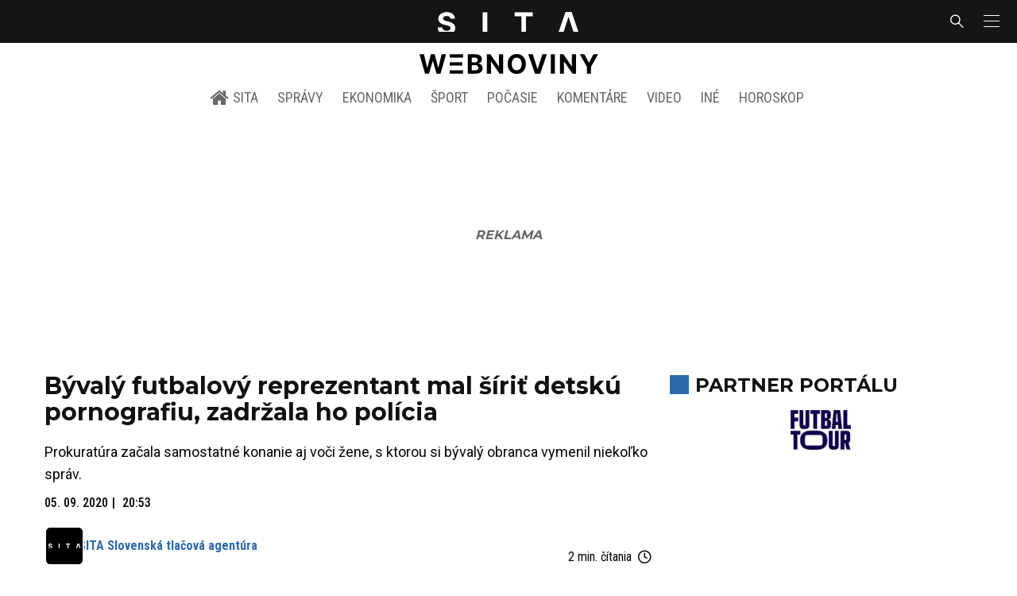

--- FILE ---
content_type: text/html; charset=utf-8
request_url: https://sita.sk/byvaly-futbalovy-reprezentant-mal-sirit-detsku-pornografiu-zadrzala-ho-policia/
body_size: 17290
content:
<!doctype html>
<html data-n-head-ssr lang="sk" data-n-head="%7B%22lang%22:%7B%22ssr%22:%22sk%22%7D%7D">
  <head >
    <title>Bývalý futbalový reprezentant mal šíriť detskú pornografiu, zadržala ho polícia - SITA.sk</title><meta data-n-head="ssr" charset="utf-8"><meta data-n-head="ssr" data-hid="viewport" name="viewport" content="width=device-width, initial-scale=1, viewport-fit=cover"><meta data-n-head="ssr" data-hid="google-site-verification" name="google-site-verification" content="k7HbwVF1TUnWU4rwDPg0_SJNxB6O227n1kW9wl_xhv8"><meta data-n-head="ssr" data-hid="facebook-domain-verification" name="facebook-domain-verification" content="sgqh6wn9vlcj85ntcc8xfy32qgbdx2"><meta data-n-head="ssr" data-hid="robots" name="robots" content="max-image-preview:large"><meta data-n-head="ssr" data-hid="charset" charset="utf-8"><meta data-n-head="ssr" data-hid="mobile-web-app-capable" name="mobile-web-app-capable" content="yes"><meta data-n-head="ssr" data-hid="apple-mobile-web-app-title" name="apple-mobile-web-app-title" content="SITA.sk | Objektívne správy zo Slovenska a zahraničia"><meta data-n-head="ssr" data-hid="author" name="author" content="SITA Slovenská tlačová agentúra a.s."><meta data-n-head="ssr" data-hid="theme-color" name="theme-color" content="#086CB7"><meta data-n-head="ssr" data-hid="copyright" content="SITA s.r.o." name="copyright"><meta data-n-head="ssr" data-hid="news_keywords" content="Futbal, Šport, Detská pornografia, Nemecká polícia" name="news_keywords"><meta data-n-head="ssr" data-hid="og:locale" content="sk_SK" property="og:locale"><meta data-n-head="ssr" data-hid="og:type" content="article" property="og:type"><meta data-n-head="ssr" data-hid="og:title" content="Bývalý futbalový reprezentant mal šíriť detskú pornografiu, zadržala ho polícia - SITA.sk" property="og:title"><meta data-n-head="ssr" data-hid="og:description" content="Prokuratúra začala samostatné konanie aj voči žene, s ktorou si bývalý obranca vymenil niekoľko správ. Niekdajšieho nemeckého futbalového reprezentanta Christop" property="og:description"><meta data-n-head="ssr" data-hid="description" content="Prokuratúra začala samostatné konanie aj voči žene, s ktorou si bývalý obranca vymenil niekoľko správ. Niekdajšieho nemeckého futbalového reprezentanta Christop" name="description"><meta data-n-head="ssr" data-hid="og:site_name" content="SITA.sk" property="og:site_name"><meta data-n-head="ssr" data-hid="article:tag" content="Detská pornografia" property="article:tag"><meta data-n-head="ssr" data-hid="article:section" content="Futbal" property="article:section"><meta data-n-head="ssr" data-hid="article:published_time" content="2020-09-05T20:53:19+02:00" property="article:published_time"><meta data-n-head="ssr" data-hid="article:modified_time" content="2020-09-05T20:36:52+02:00" property="article:modified_time"><meta data-n-head="ssr" data-hid="og:updated_time" content="2020-09-05T20:36:52+02:00" property="og:updated_time"><meta data-n-head="ssr" data-hid="fb:app_id" content="641384982725541" property="fb:app_id"><meta data-n-head="ssr" data-hid="og:image" content="https://cdn.sita.sk/sites/32/2020/09/gettyimages-1208350497-scaled-1-1200x806.jpg" property="og:image"><meta data-n-head="ssr" data-hid="og:image:secure_url" content="https://cdn.sita.sk/sites/32/2020/09/gettyimages-1208350497-scaled-1-1200x806.jpg" property="og:image:secure_url"><meta data-n-head="ssr" data-hid="og:image:width" content="1200" property="og:image:width"><meta data-n-head="ssr" data-hid="og:image:height" content="800" property="og:image:height"><link data-n-head="ssr" rel="icon" type="image/x-icon" href="/favicon.ico"><link data-n-head="ssr" rel="preconnect" href="https://sita.sk/"><link data-n-head="ssr" rel="preload" as="style" href="https://fonts.googleapis.com/css?family=Merriweather:400,700&amp;display=swap&amp;subset=latin-ext"><link data-n-head="ssr" rel="preload" as="style" href="https://fonts.googleapis.com/css?family=Roboto+Condensed:300,400,500,700&amp;display=swap&amp;subset=latin-ext"><link data-n-head="ssr" rel="preload" as="style" href="https://fonts.googleapis.com/css?family=Montserrat:300,400,500,700&amp;display=swap&amp;subset=latin-ext"><link data-n-head="ssr" rel="preload" as="style" href="https://fonts.googleapis.com/css?family=Roboto:300,400,500,700&amp;display=swap&amp;subset=latin-ext"><link data-n-head="ssr" data-hid="shortcut-icon" rel="shortcut icon" href="/_nuxt/icons/icon_64x64.4695fe.png"><link data-n-head="ssr" data-hid="apple-touch-icon" rel="apple-touch-icon" href="/_nuxt/icons/icon_512x512.4695fe.png" sizes="512x512"><link data-n-head="ssr" rel="manifest" href="/_nuxt/manifest.2f18a1ad.json" data-hid="manifest"><link data-n-head="ssr" rel="canonical" href="https://sita.sk/byvaly-futbalovy-reprezentant-mal-sirit-detsku-pornografiu-zadrzala-ho-policia/"><script data-n-head="ssr" id="head-jsonld-organizer" data-hid="head-jsonld-organizer" type="application/ld+json">{"@type":"NewsMediaOrganization","@context":"http://schema.org","name":"SITA Slovenská tlačová agentúra","description":"Objektívne správy zo Slovenska a zahraničia","url":"https://sita.sk/","sameAs":["https://www.facebook.com/SITAwebnoviny","https://x.com/webnovinysk","https://www.instagram.com/sitawebnoviny/","https://www.youtube.com/@SITAagentura","https://www.tiktok.com/@sita_webnoviny","https://www.linkedin.com/company/sita-agentura/","https://t.me/sita_sk","https://news.google.com/publications/CAAqIAgKIhpDQklTRFFnTWFna0tCM05wZEdFdWMyc29BQVAB?hl=sk&gl=SK&ceid=SK%3Ask","https://sk.wikipedia.org/wiki/SITA_Slovensk%C3%A1_tla%C4%8Dov%C3%A1_agent%C3%BAra"],"logo":{"@type":"ImageObject","url":"https://cdn.sita.sk/sites/32/2025/08/sita-logo-1200x1200-1.png"}}</script><script data-n-head="ssr" id="head-jsonld-search" data-hid="head-jsonld-search" type="application/ld+json">{"@context":"https://schema.org","@type":"WebSite","url":"https://sita.sk/","potentialAction":[{"@type":"SearchAction","target":{"@type":"EntryPoint","urlTemplate":"https://sita.sk/vyhladavanie/?s={search_term_string}"},"query-input":"required name=search_term_string"}]}</script><script data-n-head="ssr" id="head-jsonld" data-hid="head-jsonld" type="application/ld+json">{"@context":"https://schema.org/","@type":"NewsArticle","mainEntityOfPage":{"@type":"WebPage","@id":"https://sita.sk/byvaly-futbalovy-reprezentant-mal-sirit-detsku-pornografiu-zadrzala-ho-policia/"},"headline":"Bývalý futbalový reprezentant mal šíriť detskú pornografiu, zadržala ho polícia","image":["https://cdn.sita.sk/sites/32/2020/09/gettyimages-1208350497-scaled-1.jpg"],"datePublished":"2020-09-05T20:53:19+02:00","dateModified":"2020-09-05T20:53:19+02:00","articleSection":"Futbal","keywords":"Detská pornografia, Nemecká polícia","about":[{"@type":"Thing","name":"Detská pornografia","url":"https://sita.sk/tag/detska-pornografia/"},{"@type":"Thing","name":"Nemecká polícia","url":"https://sita.sk/tag/nemecka-policia/"},{"@type":"Place","name":"Nemecko","url":"https://sita.sk/lokalita/svet/europa/nemecko/"},{"@type":"Place","name":"Európa","url":"https://sita.sk/lokalita/svet/europa/"},{"@type":"Place","name":"Svet","url":"https://sita.sk/lokalita/svet/"}],"isAccessibleForFree":true,"author":{"@type":"NewsMediaOrganization","name":"SITA Slovenská tlačová agentúra","description":"Objektívne správy zo Slovenska a zahraničia","url":"https://sita.sk/","sameAs":["https://www.facebook.com/SITAwebnoviny","https://x.com/webnovinysk","https://www.instagram.com/sitawebnoviny/","https://www.youtube.com/@SITAagentura","https://www.tiktok.com/@sita_webnoviny","https://www.linkedin.com/company/sita-agentura/","https://t.me/sita_sk","https://news.google.com/publications/CAAqIAgKIhpDQklTRFFnTWFna0tCM05wZEdFdWMyc29BQVAB?hl=sk&gl=SK&ceid=SK%3Ask","https://sk.wikipedia.org/wiki/SITA_Slovensk%C3%A1_tla%C4%8Dov%C3%A1_agent%C3%BAra"],"logo":{"@type":"ImageObject","url":"https://cdn.sita.sk/sites/32/2025/08/sita-logo-1200x1200-1.png"}},"description":"Prokuratúra začala samostatné konanie aj voči žene, s ktorou si bývalý obranca vymenil niekoľko správ.","publisher":{"@type":"NewsMediaOrganization","name":"SITA Slovenská tlačová agentúra","description":"Objektívne správy zo Slovenska a zahraničia","url":"https://sita.sk/","sameAs":["https://www.facebook.com/SITAwebnoviny","https://x.com/webnovinysk","https://www.instagram.com/sitawebnoviny/","https://www.youtube.com/@SITAagentura","https://www.tiktok.com/@sita_webnoviny","https://www.linkedin.com/company/sita-agentura/","https://t.me/sita_sk","https://news.google.com/publications/CAAqIAgKIhpDQklTRFFnTWFna0tCM05wZEdFdWMyc29BQVAB?hl=sk&gl=SK&ceid=SK%3Ask","https://sk.wikipedia.org/wiki/SITA_Slovensk%C3%A1_tla%C4%8Dov%C3%A1_agent%C3%BAra"],"logo":{"@type":"ImageObject","url":"https://cdn.sita.sk/sites/32/2025/08/sita-logo-1200x1200-1.png"}}}</script><script data-n-head="ssr" id="adsbygoogle-id" src="https://pagead2.googlesyndication.com/pagead/js/adsbygoogle.js?client=ca-pub-8122569195373301"></script><script data-n-head="ssr" id="google-publisher-tag-init-script">var PREBID_TIMEOUT = 1000;var googletag = googletag || {};googletag.cmd = googletag.cmd || [];var pbjs_AdUnits = [];var pbjs = pbjs || {};pbjs.que = pbjs.que || [];googletag.cmd.push(function() { googletag.pubads().disableInitialLoad(); });
      const pbjs_customPriceBuckests = {
        'buckets': [{
            'precision': 2,
            'min': 0,
            'max': 3,
            'increment': 0.01
          },
          {
            'precision': 2,
            'min': 3,
            'max': 8,
            'increment': 0.05
          },
          {
            'precision': 2,
            'min': 8,
            'max': 20,
            'increment': 0.5
          }
        ]
      };

      pbjs.que.push(function() {
        pbjs.express(); // Google Ad Manager Express module
        pbjs.setConfig({
          priceGranularity: pbjs_customPriceBuckests,
          useBidCache: true,
          debug: true,
          consentManagement: {
            gdpr: {
              cmpApi: 'iab',
              timeout: 8000,
              defaultGdprScope: true
            }
          }
        });
      });

      function initRequestBids() {
        if (pbjs.initAdserverSet) return;

        console.log('initRequestBids')
        pbjs.addAdUnits(pbjs_AdUnits);
        pbjs_AdUnits = [];

        pbjs.requestBids({
          bidsBackHandler: initAdserver,
          timeout: PREBID_TIMEOUT
        });
      }

      function initAdserver() {
        if (pbjs.initAdserverSet) return;
        pbjs.initAdserverSet = true;
        console.log('initAdserver')
        googletag.cmd.push(function() {
          pbjs.setTargetingForGPTAsync && pbjs.setTargetingForGPTAsync();
          googletag.enableServices();
          googletag.pubads().refresh();
        });
      }
      googletag.cmd.push(function(){
        googletag.pubads().setCentering(true)
        googletag.pubads().enableSingleRequest();
        googletag.pubads().enableLazyLoad({
          fetchMarginPercent: 100,
          renderMarginPercent: 100,
          mobileScaling: 2.0
        });
        googletag.pubads().setSafeFrameConfig({
          allowOverlayExpansion: true,
          allowPushExpansion: true,
          sandbox: true
        });
        // googletag.enableServices();
      });
    </script><script data-n-head="ssr" id="google-publisher-tag-lib-script" src="https://securepubads.g.doubleclick.net/tag/js/gpt.js"></script><script data-n-head="ssr" id="gemius-init-script">var pp_gemius_use_cmp = true;</script><script data-n-head="ssr" src="https://imasdk.googleapis.com/js/sdkloader/ima3.js"></script><link rel="preload" href="/_nuxt/49a5d27.modern.js" as="script"><link rel="preload" href="/_nuxt/a4f75da.modern.js" as="script"><link rel="preload" href="/_nuxt/css/4619e51.css" as="style"><link rel="preload" href="/_nuxt/487dd9e.modern.js" as="script"><link rel="preload" href="/_nuxt/css/75f0ae8.css" as="style"><link rel="preload" href="/_nuxt/9f6d18d.modern.js" as="script"><link rel="preload" href="/_nuxt/1850045.modern.js" as="script"><link rel="preload" href="/_nuxt/a500201.modern.js" as="script"><link rel="preload" href="/_nuxt/e70e70e.modern.js" as="script"><link rel="preload" href="/_nuxt/css/3041de8.css" as="style"><link rel="preload" href="/_nuxt/fef6ed6.modern.js" as="script"><link rel="preload" href="/_nuxt/4062395.modern.js" as="script"><link rel="stylesheet" href="/_nuxt/css/4619e51.css"><link rel="stylesheet" href="/_nuxt/css/75f0ae8.css"><link rel="stylesheet" href="/_nuxt/css/3041de8.css">
  </head>
  <body class="has-skin-sita" data-n-head="%7B%22class%22:%7B%22ssr%22:%22has-skin-sita%22%7D%7D">
    <div data-server-rendered="true" id="__nuxt"><!----><div id="__layout"><section class="body"><aside class="slidemenu"><nav role="navigation" aria-label="Bočná navigácia" class="menu"><form action="/vyhladavanie/?s=" method="GET" class="navbar-searchform search field has-addons"><div class="control"><input placeholder="Zadajte vyhľadávaný výraz" type="text" name="s" value="" class="input"> <!----></div> <div class="control"><button title="Odoslať" type="submit" class="button is-primary"><span class="icon icon-search"></span></button></div></form> <div class="login is-inverted overlaypreloader topbar-meta is-loading"><div><a href="http://predplatne.sita.sk/subscriptions/subscriptions/new" target="_blank" class="button is-small is-primary button-register">
      Registrácia
    </a></div> <div class="dropdown is-right is-hoverable"><div class="dropdown-trigger"><span aria-haspopup="true" aria-controls="dropdown-login" class="button login-button-account is-small">
        Prihlásenie
        </span></div> <div id="dropdown-login" class="login-dropdown dropdown-menu"><div class="overlaypreloader"><!----></div></div></div></div> <div class="slidemenu-inner"><!----> <div class="menu-list menu-list-highlight"><span class="pulsing-bullet"></span> <div class="card"><div class="card-header"><div class="card-header-title"><h4>
        Aktuálne správy
      </h4></div> <p class="card-header-icon"><span class="icon"><span class="header-icon" style="transition: all 450ms ease 0s;"><svg viewBox="0 0 129 129"><g><path d="M121.3 34.6c-1.6-1.6-4.2-1.6-5.8 0l-51 51.1-51.1-51.1c-1.6-1.6-4.2-1.6-5.8 0-1.6 1.6-1.6 4.2 0 5.8l53.9 53.9c.8.8 1.8 1.2 2.9 1.2 1 0 2.1-.4 2.9-1.2l53.9-53.9c1.7-1.6 1.7-4.2.1-5.8z"></path></g></svg></span></span></p></div> <div class="accordion-body"><div class="card-content"><!----></div></div></div></div> <div class="menu-list"><a href="/" aria-current="page" class="card-header-title no-child icon-link is-active"><div class="slidemenu-icon icon icon-home"></div> <h4>SITA.sk</h4></a></div> <div class="menu-list menu-list-sita"><div class="card"><div class="card-header"><div class="card-header-title"><h4>
        Správy
      </h4></div> <p class="card-header-icon"><span class="icon"><span class="header-icon" style="transition: all 450ms ease 0s;"><svg viewBox="0 0 129 129"><g><path d="M121.3 34.6c-1.6-1.6-4.2-1.6-5.8 0l-51 51.1-51.1-51.1c-1.6-1.6-4.2-1.6-5.8 0-1.6 1.6-1.6 4.2 0 5.8l53.9 53.9c.8.8 1.8 1.2 2.9 1.2 1 0 2.1-.4 2.9-1.2l53.9-53.9c1.7-1.6 1.7-4.2.1-5.8z"></path></g></svg></span></span></p></div> <div class="accordion-body"><div class="card-content"><!----></div></div></div> <div class="card"><div class="card-header"><div class="card-header-title"><h4>
        Ekonomika
      </h4></div> <p class="card-header-icon"><span class="icon"><span class="header-icon" style="transition: all 450ms ease 0s;"><svg viewBox="0 0 129 129"><g><path d="M121.3 34.6c-1.6-1.6-4.2-1.6-5.8 0l-51 51.1-51.1-51.1c-1.6-1.6-4.2-1.6-5.8 0-1.6 1.6-1.6 4.2 0 5.8l53.9 53.9c.8.8 1.8 1.2 2.9 1.2 1 0 2.1-.4 2.9-1.2l53.9-53.9c1.7-1.6 1.7-4.2.1-5.8z"></path></g></svg></span></span></p></div> <div class="accordion-body"><div class="card-content"><!----></div></div></div> <div class="card"><div class="card-header"><div class="card-header-title"><h4>
        Spoločnosť
      </h4></div> <p class="card-header-icon"><span class="icon"><span class="header-icon" style="transition: all 450ms ease 0s;"><svg viewBox="0 0 129 129"><g><path d="M121.3 34.6c-1.6-1.6-4.2-1.6-5.8 0l-51 51.1-51.1-51.1c-1.6-1.6-4.2-1.6-5.8 0-1.6 1.6-1.6 4.2 0 5.8l53.9 53.9c.8.8 1.8 1.2 2.9 1.2 1 0 2.1-.4 2.9-1.2l53.9-53.9c1.7-1.6 1.7-4.2.1-5.8z"></path></g></svg></span></span></p></div> <div class="accordion-body"><div class="card-content"><!----></div></div></div> <div class="card"><div class="card-header"><div class="card-header-title"><h4>
        Šport
      </h4></div> <p class="card-header-icon"><span class="icon"><span class="header-icon" style="transition: all 450ms ease 0s;"><svg viewBox="0 0 129 129"><g><path d="M121.3 34.6c-1.6-1.6-4.2-1.6-5.8 0l-51 51.1-51.1-51.1c-1.6-1.6-4.2-1.6-5.8 0-1.6 1.6-1.6 4.2 0 5.8l53.9 53.9c.8.8 1.8 1.2 2.9 1.2 1 0 2.1-.4 2.9-1.2l53.9-53.9c1.7-1.6 1.7-4.2.1-5.8z"></path></g></svg></span></span></p></div> <div class="accordion-body"><div class="card-content"><!----></div></div></div> <div class="card"><div class="card-header"><div class="card-header-title"><h4>
        Počasie
      </h4></div> <p class="card-header-icon"><span class="icon"><span class="header-icon" style="transition: all 450ms ease 0s;"><svg viewBox="0 0 129 129"><g><path d="M121.3 34.6c-1.6-1.6-4.2-1.6-5.8 0l-51 51.1-51.1-51.1c-1.6-1.6-4.2-1.6-5.8 0-1.6 1.6-1.6 4.2 0 5.8l53.9 53.9c.8.8 1.8 1.2 2.9 1.2 1 0 2.1-.4 2.9-1.2l53.9-53.9c1.7-1.6 1.7-4.2.1-5.8z"></path></g></svg></span></span></p></div> <div class="accordion-body"><div class="card-content"><!----></div></div></div> <div class="card"><div class="card-header"><div class="card-header-title"><h4>
        Video
      </h4></div> <p class="card-header-icon"><span class="icon"><span class="header-icon" style="transition: all 450ms ease 0s;"><svg viewBox="0 0 129 129"><g><path d="M121.3 34.6c-1.6-1.6-4.2-1.6-5.8 0l-51 51.1-51.1-51.1c-1.6-1.6-4.2-1.6-5.8 0-1.6 1.6-1.6 4.2 0 5.8l53.9 53.9c.8.8 1.8 1.2 2.9 1.2 1 0 2.1-.4 2.9-1.2l53.9-53.9c1.7-1.6 1.7-4.2.1-5.8z"></path></g></svg></span></span></p></div> <div class="accordion-body"><div class="card-content"><!----></div></div></div> <div class="card"><div class="card-header"><div class="card-header-title"><h4>
        Horoskopy
      </h4></div> <p class="card-header-icon"><span class="icon"><span class="header-icon" style="transition: all 450ms ease 0s;"><svg viewBox="0 0 129 129"><g><path d="M121.3 34.6c-1.6-1.6-4.2-1.6-5.8 0l-51 51.1-51.1-51.1c-1.6-1.6-4.2-1.6-5.8 0-1.6 1.6-1.6 4.2 0 5.8l53.9 53.9c.8.8 1.8 1.2 2.9 1.2 1 0 2.1-.4 2.9-1.2l53.9-53.9c1.7-1.6 1.7-4.2.1-5.8z"></path></g></svg></span></span></p></div> <div class="accordion-body"><div class="card-content"><!----></div></div></div> <div class="card"><div class="card-header"><div class="card-header-title"><h4>
        Zaujímavosti
      </h4></div> <p class="card-header-icon"><span class="icon"><span class="header-icon" style="transition: all 450ms ease 0s;"><svg viewBox="0 0 129 129"><g><path d="M121.3 34.6c-1.6-1.6-4.2-1.6-5.8 0l-51 51.1-51.1-51.1c-1.6-1.6-4.2-1.6-5.8 0-1.6 1.6-1.6 4.2 0 5.8l53.9 53.9c.8.8 1.8 1.2 2.9 1.2 1 0 2.1-.4 2.9-1.2l53.9-53.9c1.7-1.6 1.7-4.2.1-5.8z"></path></g></svg></span></span></p></div> <div class="accordion-body"><div class="card-content"><!----></div></div></div> <div class="card"><div class="card-header"><div class="card-header-title"><h4>
        Fotogalérie
      </h4></div> <p class="card-header-icon"><span class="icon"><span class="header-icon" style="transition: all 450ms ease 0s;"><svg viewBox="0 0 129 129"><g><path d="M121.3 34.6c-1.6-1.6-4.2-1.6-5.8 0l-51 51.1-51.1-51.1c-1.6-1.6-4.2-1.6-5.8 0-1.6 1.6-1.6 4.2 0 5.8l53.9 53.9c.8.8 1.8 1.2 2.9 1.2 1 0 2.1-.4 2.9-1.2l53.9-53.9c1.7-1.6 1.7-4.2.1-5.8z"></path></g></svg></span></span></p></div> <div class="accordion-body"><div class="card-content"><!----></div></div></div> <div class="card"><div class="card-header"><div class="card-header-title"><h4>
        Magazíny
      </h4></div> <p class="card-header-icon"><span class="icon"><span class="header-icon" style="transition: all 450ms ease 0s;"><svg viewBox="0 0 129 129"><g><path d="M121.3 34.6c-1.6-1.6-4.2-1.6-5.8 0l-51 51.1-51.1-51.1c-1.6-1.6-4.2-1.6-5.8 0-1.6 1.6-1.6 4.2 0 5.8l53.9 53.9c.8.8 1.8 1.2 2.9 1.2 1 0 2.1-.4 2.9-1.2l53.9-53.9c1.7-1.6 1.7-4.2.1-5.8z"></path></g></svg></span></span></p></div> <div class="accordion-body"><div class="card-content"><!----></div></div></div></div> <div class="menu-list"><div class="card"><div class="card-header"><div class="card-header-title"><h4>
        Skupina SITA
      </h4></div> <p class="card-header-icon"><span class="icon"><span class="header-icon" style="transition: all 450ms ease 0s;"><svg viewBox="0 0 129 129"><g><path d="M121.3 34.6c-1.6-1.6-4.2-1.6-5.8 0l-51 51.1-51.1-51.1c-1.6-1.6-4.2-1.6-5.8 0-1.6 1.6-1.6 4.2 0 5.8l53.9 53.9c.8.8 1.8 1.2 2.9 1.2 1 0 2.1-.4 2.9-1.2l53.9-53.9c1.7-1.6 1.7-4.2.1-5.8z"></path></g></svg></span></span></p></div> <div class="accordion-body"><div class="card-content"><!----></div></div></div></div> <div class="menu-list"><a href="https://sita.ecomailapp.cz/public/subscribe/6/3fdfd544852ed7431aa64f3b9481afb9" target="_blank" class="card-header-title no-child"><h4>Newsletter</h4></a></div> <nav role="navigation" aria-label="Sociálne siete"><ul class="social-icons"><li><a href="https://www.facebook.com/SITAwebnoviny" target="_blank" aria-label="SITA na Facebooku (otvorí sa v novom okne)" class="social-icon"><div class="icon icon-facebook-round"></div></a></li> <li><a href="https://x.com/webnovinysk" target="_blank" aria-label="SITA na sieti X (otvorí sa v novom okne)" class="social-icon"><div class="icon icon-twitter-x"></div></a></li> <li><a href="https://www.instagram.com/sitawebnoviny/" target="_blank" aria-label="SITA na Instagrame (otvorí sa v novom okne)" class="social-icon"><div class="icon icon-instagram-square"></div></a></li> <li><a href="https://www.youtube.com/@SITAagentura" target="_blank" aria-label="SITA na YouTube (otvorí sa v novom okne)" class="social-icon"><div class="icon icon-youtube-round"></div></a></li> <li><a href="https://www.tiktok.com/@sita_webnoviny" target="_blank" aria-label="SITA na TikToku (otvorí sa v novom okne)" class="social-icon"><div class="icon icon-tiktok-round"></div></a></li> <li><a href="https://www.linkedin.com/company/sita-agentura/" target="_blank" aria-label="SITA na LinkedIn (otvorí sa v novom okne)" class="social-icon"><div class="icon icon-linkedin-round"></div></a></li></ul></nav></div></nav></aside> <div class="topbar-wrap"><div class="topbar is-touch-padding"><!----> <div class="topbar-start"></div> <div class="topbar-center"><div class="topbar-brand"><a href="/" aria-current="page" class="is-active"><img src="/assets/images/logo/sita.svg?1" alt="SITA" height="22" width="175" class="topbar-brand-img"></a></div></div> <div class="topbar-end"><div class="navbar-search navbar-end"><a class="icon-search navbar-item"></a></div> <a class="navbar-item navbar-menu_burger topbar-menu-toggle"><span role="button" aria-label="menu" aria-expanded="false" class="navbar-burger"><span aria-hidden="true"></span> <span aria-hidden="true"></span> <span aria-hidden="true"></span></span></a></div></div></div> <header class="header"><!----> <div class="navbar is-header"><div class="container"><div class="navbar-center"><div class="navbar-brand"><a href="/" aria-current="page" class="navbar-item is-logo is-active"><img src="/assets/images/logo/webnoviny.svg" alt="SITA logo" height="25" width="177" class="navbar-logo-sita sita-only-logo"> <!----></a></div></div></div></div> <nav role="navigation" aria-label="Hlavná navigácia" class="navbar is-menu"><div class="container"><div class="navbar-menu navbar-menu-main"><div class="navbar-center"><a href="/" class="navbar-item is-tab"><div class="navbar-icon icon icon-home"></div>
    SITA
  </a> <div class="navbar-item has-dropdown is-hoverable"><a href="/kategoria/spravy/" class="navbar-link is-arrowless is-tab">
      Správy
    </a> <div class="navbar-dropdown"><a href="/kl/spravy/svet/" class="navbar-item">
        Správy zo sveta
      </a> <a href="/kl/spravy/slovensko/" class="navbar-item">
        Správy zo Slovenska
      </a> <a href="/kl/politika/slovensko/" class="navbar-item">
        Politika zo Slovenska
      </a> <a href="/kl/politika/svet/" class="navbar-item">
        Politika zo sveta
      </a> <a href="/kategoria/spravy/filantropia/" class="navbar-item">
        Filantropia
      </a> <a href="/vskolstve/" class="navbar-item">
        Školstvo
      </a> <a href="/nasvidiek/" class="navbar-item">
        Vidiek
      </a></div></div> <div class="navbar-item has-dropdown is-hoverable"><a href="/kategoria/ekonomika/" class="navbar-link is-arrowless is-tab">
      Ekonomika
    </a> <div class="navbar-dropdown"><a href="/kl/ekonomika/slovensko/" class="navbar-item">
        Ekonomika zo Slovenska
      </a> <a href="/kl/ekonomika/svet/" class="navbar-item">
        Ekonomika zo Sveta
      </a> <a href="/venergetike/" class="navbar-item">
        Energetika
      </a> <a href="/vofinanciach/" class="navbar-item">
        Financie
      </a> <a href="/vzdravotnictve/" class="navbar-item">
        Zdravotníctvo
      </a> <a href="/nasadoprava/" class="navbar-item">
        Doprava
      </a> <a href="/byvaniehrou/" class="navbar-item">
        Bývanie
      </a></div></div> <div class="navbar-item has-dropdown is-hoverable"><a href="/kategoria/sport/" class="navbar-link is-arrowless is-tab">
      Šport
    </a> <div class="navbar-dropdown"><a href="/kategoria/sport/futbal/" class="navbar-item">
        Futbal
      </a> <a href="/kategoria/sport/hokej/" class="navbar-item">
        Hokej
      </a> <a href="/kategoria/sport/tenis/" class="navbar-item">
        Tenis
      </a> <a href="/kategoria/sport/lyzovanie/" class="navbar-item">
        Lyžovanie
      </a> <a href="/kategoria/sport/ostatne-sporty/" class="navbar-item">
        Ostatné športy
      </a></div></div> <div class="navbar-item has-dropdown is-hoverable"><a href="/pocasie/slovensko/dnes/" class="navbar-link is-arrowless is-tab">
      Počasie
    </a></div> <div class="navbar-item has-dropdown is-hoverable"><a href="/tag/nazory-a-komentare/" class="navbar-link is-arrowless is-tab">
      Komentáre
    </a></div> <div class="navbar-item has-dropdown is-hoverable"><a href="/tv/" class="navbar-link is-arrowless is-tab">
      Video
    </a></div> <div class="navbar-item has-dropdown is-hoverable is-hidden-touch"><a href="#" class="navbar-link is-arrowless is-tab">
      Iné
    </a> <div class="navbar-dropdown"><a href="/blog/" class="navbar-item">
        Blog
      </a> <a href="/byvaniehrou/" class="navbar-item">
        Bývanie
      </a> <a href="/cestujsi/" class="navbar-item">
        Cestovanie
      </a> <a href="/kategoria/kultura/" class="navbar-item">
        Kultúra
      </a> <a href="/kategoria/zaujimavosti/" class="navbar-item">
        Zaujímavosti
      </a> <a href="/kategoria/zdravie/" class="navbar-item">
        Zdravie
      </a> <a href="/kategoria/zena/" class="navbar-item">
        Žena
      </a> <a href="/casova-os/" class="navbar-item">
        Aktuálne správy
      </a> <a href="/tag/rozhovory/" class="navbar-item">
        Rozhovory
      </a></div></div> <div class="navbar-item has-dropdown is-hoverable"><a href="/horoskop/" class="navbar-link is-arrowless is-tab">
      Horoskop
    </a></div></div></div></div></nav> <!----></header> <div class="branding branding-wide"><div class="branding-left"><!----></div> <div class="branding-right"><!----></div> <div class="branding-center gpt-wrap is-branding-center is-centered"><!----></div></div> <div class="container"><div class="notification is-danger is-browsersupport">
    Používate <strong>zastaralý</strong> prehliadač, stránka sa Vám nemusí
    zobraziť správne. Odporúčame
    <a href="http://browsehappy.com/" target="_blank" rel="noopener">stiahnuť nový prehliadač tu</a>.
  </div></div> <!----> <main class="main is-default post-redesign"><div class="main-container container"><div class="post-redesign-content"><article class="main-content entry is-article post-1530187"><!----> <!----> <header class="entry-heading"><h1 class="entry-title title">Bývalý futbalový reprezentant mal šíriť detskú pornografiu, zadržala ho polícia</h1> <div class="entry-excerpt">Prokuratúra začala samostatné konanie aj voči žene, s ktorou si bývalý obranca vymenil niekoľko správ.</div> <div class="entry-meta entry-meta-dates"><div class="entry-meta-dates-created"><time datetime="2020-09-05T20:53:19+02:00" class="entry-meta-item entry-meta-date">05. 09. 2020</time> <time datetime="2020-09-05T20:53:19+02:00" class="entry-meta-item entry-meta-date">20:53</time></div> <!----></div> <div class="entry-top-meta is-flex"><div class="entry-authormeta entry-authormeta-multiple is-flex"><div class="entry-authormeta-images is-flex"><div class="entry-authormeta-image image"><span><img src="https://cdn.sita.sk/sites/32/2023/02/sita-profile-default-logo.svg" alt="SITA Slovenská tlačová agentúra" width="50" height="50"></span></div></div> <div class="entry-authormeta-single-name"><div><div class="entry-authormeta-namewrap"><strong class="entry-authormeta-name">SITA Slovenská tlačová agentúra</strong></div></div> <!----></div></div> <div class="article-meta is-flex"><div class="article-length">
    2 min. čítania
    <div class="icon icon-clock"></div></div> <!----></div></div> <div class="entry-image image is-featured"><img src="https://cdn.sita.sk/sites/32/2020/09/gettyimages-1208350497-scaled-1-768x516.jpg" alt="Dievča, deti" width="768" height="516" class="image-img"> <div class="image-caption"><span class="image-caption-caption">Metzelderovi našli v mobile asi 30 fotografií a videí, na ktorých boli maloleté dievčatá.</span> <span class="image-caption-copyright">Foto: ilustračné, gettyimages.com</span></div></div> <div class="is-flex entry-meta-share"><div class="entry-meta entry-meta-links"><span class="entry-meta-item entry-meta-locations"><a href="/lokalita/svet/europa/nemecko/" rel="category tag" class="link">Nemecko
    </a></span> <span class="entry-meta-item entry-meta-categories"><a href="/kategoria/sport/futbal/" rel="category tag" class="link">Futbal
    </a></span> <!----> <span class="entry-meta-item entry-meta-categories"><a href="/kl/futbal/nemecko/" rel="category tag" class="link">Futbal z lokality Nemecko
    </a></span></div> <div class="entry-share-redesign"><div class="is-hidden-desktop"><button class="share-button"><div class="icon icon-share2"></div>
      Zdieľať
    </button></div> <button class="share-button is-hidden-touch"><div class="icon icon-share2"></div>
    Zdieľať
  </button> <!----></div></div> <!----></header> <main class="entry-main"><div class="content entry-content wp-content"><div class="wp-content-inner"><p>Niekdajšieho nemeckého futbalového reprezentanta Christopha Metzeldera zadržala polícia pre podozrenie z prechovávania a distribúcie detskej pornografie. Ako informuje web focus.de, <em>„najnovšie stanovisko prokuratúry naznačuje, že dôkazy, ktoré má k dispozícii, postačujú na vznesenie obvinenia“.</em></p><!----><p>Ďalšie periodikum Die Zeit informuje, že súd v Düsseldorfe v prípade 39-ročného bývalého obrancu už rozhodol o vznesení obvinenia.</p><h2>Nahlásila ho žena</h2><p>V súvislosti s Metzelderom sa o prechovávaní a šírení detskej pornografie rozprávalo už pred rokom. Ako uviedol denník Bild, na políciu zavolala žena, ktorej Metzelder údajne poslal niekoľko fotografií s takýmto obsahom.</p><article class="media is-default is-style-content-related"><!----> <header class="media-content"><div class="related-text">Súvisiaci článok:</div> <h2 class="media-title title"><a href="/papez-frantisek-kritizuje-internetove-porno-za-negativny-dopad-na-medziludske-vztahy/" class="link media-link"><!---->Pápež František kritizuje internetové porno za negatívny dopad na medziľudské vzťahy</a></h2></header></article><p>Obrázky však údajne poslal minimálne dvom ženám, s jednou z nich, Evou J., ho spájal bližší vzťah. Tá uviedla, že si s Metzelderom vymenila cez aplikáciu WhatsApp viacero správ, aby proti nemu zhromaždila usvedčujúce dôkazy. Prokuratúra v Hamburgu začala samostatné konanie aj proti nej.</p><h2>Polícia zaistila stovky súborov</h2><p>Vyšetrovatelia skonfiškovali Nemcov mobilný telefón, počítač a ďalšie dátové nosiče. V mobile našli približne 30 fotografií a videí, na ktorých boli maloleté dievčatá. Dohromady zaistili až takmer 300 zakázaných súborov.</p><p>Keďže aj v tomto prípade platí prezumpcia neviny, prokuratúra v Düsseldorfe zatiaľ k obvineniam nevydala žiadne stanovisko. Poukázala iba na to, že prezumpcia neviny platí až do právoplatného vynesenia rozsudku.<!----></p><p>Metzelder začal profesionálnu kariéru v klube Preussen Münster. V roku 2000 prestúpil do Borussie Dortmund, kde strávil sedem sezón. Neskôr pôsobil po tri ročníky aj v Reale Madrid a Schalke 04 Gelsenkirchen. Na reprezentačnej scéne odohral za A-mužstvo Nemecka 47 zápasov, na konte má striebro z MS 2002 a ME 2008, ako aj bronz z „mundialu“ 2006.</p></div></div> <div class="is-flex entry-social-share"><div class="social-follow-container"><!----> <!----> <!----> <!----> <!----></div> <div class="newsletter-redesign"><button class="newsletter-button"><div class="icon icon-mail4"></div>
    Odber noviniek
  </button> <!----></div> <div class="entry-share-redesign"><div class="is-hidden-desktop"><button class="share-button"><div class="icon icon-share2"></div>
      Zdieľať
    </button></div> <button class="share-button is-hidden-touch"><div class="icon icon-share2"></div>
    Zdieľať
  </button> <!----></div></div> <!----> <!----> <div class="entry-tags tags are-large"><strong class="tags-title">Okruhy tém:</strong> <a href="/tag/detska-pornografia/" rel="category tag" class="entry-tags-item tag link has-tag-separator">Detská pornografia
  </a><a href="/tag/nemecka-policia/" rel="category tag" class="entry-tags-item tag link has-tag-separator">Nemecká polícia
  </a></div> <!----> <!----> <!----> <div class="is-flex margin-top-two bottom-border"><div class="sendtip">
  Máte tip na článok?
  <a href="/tipy-na-clanky/" class="sendtip-link">Napíšte nám TU</a></div> <div class="entry-report-problem"><a href="mailto:webredakcia@sita.sk?subject=Report chyby na SITA.sk&amp;body=Dobry%20den,%0AMate%20chybu%20na%20adrese%0A%0Ahttps://sita.sk/byvaly-futbalovy-reprezentant-mal-sirit-detsku-pornografiu-zadrzala-ho-policia/%0A%0AChyba%20sa%20prejavuje%20takto:%0A%5Bpros%C3%ADm%20rozp%C3%ADsa%C5%A5%20a%20nap%C3%ADsa%C5%A5%20aj%20n%C3%A1zov%20a%20verziu%20prehliada%C4%8Da%5D%0A%0A" class="link has-text-danger"><small class="icon icon-notification"></small>
          Nahlásiť problém
        </a></div></div> <div id="taboola-recommended" class="has-text-right taboola-recommended"></div> <div class="widget articles-new"><h2 class="widget-title-wrap hr"><span class="widget-title hr-item title">Najnovšie na SITA.sk</span></h2> <div class="is-hidden-touch"><div class="articlelist is-style-three-grid"><div class="articlelist-item"><article class="media is-style-grid-small"><figure><a href="/trump-nariadil-cla-pre-krajiny-ktore-dodavaju-ropu-na-kubu-vysku-ani-konkretne-staty-nespecifikoval/" class="media-image image"><img loading="lazy" src="https://cdn.sita.sk/sites/32/2026/01/melania_trump_movie_25428-672x448.jpg" alt="Melania Trump Movie" width="672" height="448"> <!----></a></figure> <header class="media-header"><h2 class="media-title title"><a href="/trump-nariadil-cla-pre-krajiny-ktore-dodavaju-ropu-na-kubu-vysku-ani-konkretne-staty-nespecifikoval/" class="link media-link">Trump nariadil clá pre krajiny, ktoré dodávajú ropu na Kubu. Výšku ani konkrétne štáty nešpecifikoval
      </a></h2> <small class="media-author"><a href="/author/tomasdonoval/" class="media-author-link">Tomáš Donoval
    </a></small></header></article></div><div class="articlelist-item"><article class="media is-style-grid-small"><figure><a href="/vofinanciach/aky-dochodkovy-vek-caka-rocnik-1968-ministerstvo-prace-ho-ustanovi-v-pripravovanej-vyhlaske/" class="media-image image"><img loading="lazy" src="https://cdn.sita.sk/sites/32/2026/01/gettyimages-1029344008-672x448.jpg" alt="Senior, dôchodca, počítač, dôchodkový vek" width="672" height="448"> <!----></a></figure> <header class="media-header"><h2 class="media-title title"><a href="/vofinanciach/aky-dochodkovy-vek-caka-rocnik-1968-ministerstvo-prace-ho-ustanovi-v-pripravovanej-vyhlaske/" class="link media-link">Aký dôchodkový vek čaká ročník 1968? Ministerstvo práce ho ustanoví v pripravovanej vyhláške
      </a></h2> <small class="media-author"><a href="/author/zuzanacavajdova/" class="media-author-link">Zuzana Čavajdová
    </a></small></header></article></div><div class="articlelist-item"><article class="media is-style-grid-small"><figure><a href="/trump-putin-povedal-ze-tyzden-nezautoci-na-ukrajinske-mesta/" class="media-image image"><img loading="lazy" src="https://cdn.sita.sk/sites/32/2026/01/trump_switzerland_davos_79479-672x448.jpg" alt="" width="672" height="448"> <span class="articleoptions articleoptions-text articleoptions-image-text"><span title="Obsahuje fotogalériu" class="articleoptions-item text-photo"></span> <!----> <!----></span></a></figure> <header class="media-header"><h2 class="media-title title"><a href="/trump-putin-povedal-ze-tyzden-nezautoci-na-ukrajinske-mesta/" class="link media-link">Trump: Putin povedal, že týždeň nezaútočí na ukrajinské mestá
      </a></h2> <small class="media-author"><a href="/author/hribik/" class="media-author-link">Ladislav Hribik
    </a></small></header></article></div><div class="articlelist-item"><article class="media is-style-grid-small"><figure><a href="/arcibiskup-paul-gallagher-navstivi-slovensko-pri-prilezitosti-25-vyrocia-zakladnej-zmluvy-so-svatou-stolicou/" class="media-image image"><img loading="lazy" src="https://cdn.sita.sk/sites/32/2026/01/gallagher-scaled-1-672x448.jpg" alt="UN General Assembly Holy See" width="672" height="448"> <!----></a></figure> <header class="media-header"><h2 class="media-title title"><a href="/arcibiskup-paul-gallagher-navstivi-slovensko-pri-prilezitosti-25-vyrocia-zakladnej-zmluvy-so-svatou-stolicou/" class="link media-link">Arcibiskup Paul Gallagher navštívi Slovensko pri príležitosti 25. výročia Základnej zmluvy so Svätou stolicou
      </a></h2> <small class="media-author"><span class="media-author-name">Paulína Danko</span></small></header></article></div><div class="articlelist-item"><article class="media is-style-grid-small"><figure><a href="/goralska-narodnostna-mensina-oslavila-prve-vyrocie-uznania-z-29-januara-chce-spravit-den-goralov-slovenska/" class="media-image image"><img loading="lazy" src="https://cdn.sita.sk/sites/32/2023/08/06-scaled-1-672x448.jpg" alt="27. ročník Goralských folklórnych slávností v Bachledovej doline pri Ždiari" width="672" height="448"> <!----></a></figure> <header class="media-header"><h2 class="media-title title"><a href="/goralska-narodnostna-mensina-oslavila-prve-vyrocie-uznania-z-29-januara-chce-spravit-den-goralov-slovenska/" class="link media-link">Goralská národnostná menšina oslávila prvé výročie uznania, z 29. januára chce spraviť Deň Goralov Slovenska
      </a></h2> <small class="media-author"><a href="/author/pietova/" class="media-author-link">Mária Pietová
    </a></small></header></article></div><div class="articlelist-item"><article class="media is-style-grid-small"><figure><a href="/nasadoprava/dialnica-d2-medzi-kutmi-a-malackami-bude-cez-vikend-uzavreta-vodici-budu-presmerovani-na-obchadzkovu-trasu/" class="media-image image"><img loading="lazy" src="https://cdn.sita.sk/sites/32/2021/05/gettyimages-514576648-scaled-672x448.jpg" alt="Práca na ceste, cesta, dopravné obmedzenie" width="672" height="448"> <!----></a></figure> <header class="media-header"><h2 class="media-title title"><a href="/nasadoprava/dialnica-d2-medzi-kutmi-a-malackami-bude-cez-vikend-uzavreta-vodici-budu-presmerovani-na-obchadzkovu-trasu/" class="link media-link">Diaľnica D2 medzi Kútmi a Malackami bude cez víkend uzavretá, vodiči budú presmerovaní na obchádzkovú trasu
      </a></h2> <small class="media-author"><a href="/author/krissak/" class="media-author-link">Ivan Kriššák
    </a></small></header></article></div></div></div> <div class="is-hidden-desktop"><div class="articlelist"><div class="articlelist-item"><article class="media is-default is-style-4-redesign"><figure class="media-left"><a href="/trump-nariadil-cla-pre-krajiny-ktore-dodavaju-ropu-na-kubu-vysku-ani-konkretne-staty-nespecifikoval/" class="media-image image"><img loading="lazy" src="https://cdn.sita.sk/sites/32/2026/01/melania_trump_movie_25428-312x208.jpg" alt="Melania Trump Movie" width="312" height="208"> <!----></a></figure> <header class="media-content"><h2 class="media-title title"><a href="/trump-nariadil-cla-pre-krajiny-ktore-dodavaju-ropu-na-kubu-vysku-ani-konkretne-staty-nespecifikoval/" class="link media-link">Trump nariadil clá pre krajiny, ktoré dodávajú ropu na Kubu. Výšku ani konkrétne štáty nešpecifikoval
      </a></h2> <!----></header></article></div><div class="articlelist-item"><article class="media is-default is-style-4-redesign"><figure class="media-left"><a href="/vofinanciach/aky-dochodkovy-vek-caka-rocnik-1968-ministerstvo-prace-ho-ustanovi-v-pripravovanej-vyhlaske/" class="media-image image"><img loading="lazy" src="https://cdn.sita.sk/sites/32/2026/01/gettyimages-1029344008-312x208.jpg" alt="Senior, dôchodca, počítač, dôchodkový vek" width="312" height="208"> <!----></a></figure> <header class="media-content"><h2 class="media-title title"><a href="/vofinanciach/aky-dochodkovy-vek-caka-rocnik-1968-ministerstvo-prace-ho-ustanovi-v-pripravovanej-vyhlaske/" class="link media-link">Aký dôchodkový vek čaká ročník 1968? Ministerstvo práce ho ustanoví v pripravovanej vyhláške
      </a></h2> <!----></header></article></div><div class="articlelist-item"><article class="media is-default is-style-4-redesign"><figure class="media-left"><a href="/trump-putin-povedal-ze-tyzden-nezautoci-na-ukrajinske-mesta/" class="media-image image"><img loading="lazy" src="https://cdn.sita.sk/sites/32/2026/01/trump_switzerland_davos_79479-312x208.jpg" alt="" width="312" height="208"> <span class="articleoptions articleoptions-text articleoptions-image-text"><span title="Obsahuje fotogalériu" class="articleoptions-item text-photo"></span> <!----> <!----></span></a></figure> <header class="media-content"><h2 class="media-title title"><a href="/trump-putin-povedal-ze-tyzden-nezautoci-na-ukrajinske-mesta/" class="link media-link">Trump: Putin povedal, že týždeň nezaútočí na ukrajinské mestá
      </a></h2> <!----></header></article></div><div class="articlelist-item"><article class="media is-default is-style-4-redesign"><figure class="media-left"><a href="/arcibiskup-paul-gallagher-navstivi-slovensko-pri-prilezitosti-25-vyrocia-zakladnej-zmluvy-so-svatou-stolicou/" class="media-image image"><img loading="lazy" src="https://cdn.sita.sk/sites/32/2026/01/gallagher-scaled-1-312x208.jpg" alt="UN General Assembly Holy See" width="312" height="208"> <!----></a></figure> <header class="media-content"><h2 class="media-title title"><a href="/arcibiskup-paul-gallagher-navstivi-slovensko-pri-prilezitosti-25-vyrocia-zakladnej-zmluvy-so-svatou-stolicou/" class="link media-link">Arcibiskup Paul Gallagher navštívi Slovensko pri príležitosti 25. výročia Základnej zmluvy so Svätou stolicou
      </a></h2> <!----></header></article></div><div class="articlelist-item"><article class="media is-default is-style-4-redesign"><figure class="media-left"><a href="/goralska-narodnostna-mensina-oslavila-prve-vyrocie-uznania-z-29-januara-chce-spravit-den-goralov-slovenska/" class="media-image image"><img loading="lazy" src="https://cdn.sita.sk/sites/32/2023/08/06-scaled-1-312x208.jpg" alt="27. ročník Goralských folklórnych slávností v Bachledovej doline pri Ždiari" width="312" height="208"> <!----></a></figure> <header class="media-content"><h2 class="media-title title"><a href="/goralska-narodnostna-mensina-oslavila-prve-vyrocie-uznania-z-29-januara-chce-spravit-den-goralov-slovenska/" class="link media-link">Goralská národnostná menšina oslávila prvé výročie uznania, z 29. januára chce spraviť Deň Goralov Slovenska
      </a></h2> <!----></header></article></div><div class="articlelist-item"><article class="media is-default is-style-4-redesign"><figure class="media-left"><a href="/nasadoprava/dialnica-d2-medzi-kutmi-a-malackami-bude-cez-vikend-uzavreta-vodici-budu-presmerovani-na-obchadzkovu-trasu/" class="media-image image"><img loading="lazy" src="https://cdn.sita.sk/sites/32/2021/05/gettyimages-514576648-scaled-312x208.jpg" alt="Práca na ceste, cesta, dopravné obmedzenie" width="312" height="208"> <!----></a></figure> <header class="media-content"><h2 class="media-title title"><a href="/nasadoprava/dialnica-d2-medzi-kutmi-a-malackami-bude-cez-vikend-uzavreta-vodici-budu-presmerovani-na-obchadzkovu-trasu/" class="link media-link">Diaľnica D2 medzi Kútmi a Malackami bude cez víkend uzavretá, vodiči budú presmerovaní na obchádzkovú trasu
      </a></h2> <!----></header></article></div></div></div></div></main> <footer class="entry-main"> <div class="widget engerio-sita top-border"><div class="widget-content"><div id="engerio-widget-horizontal-3ed20ad7-753b-4cbf-906a-fba21dbf0658" data-eWidget="3ed20ad7-753b-4cbf-906a-fba21dbf0658" data-eType="horizontal" data-eListener="true"></div></div></div></footer></article></div> <div class="main-sidebar"><div class="widget-content"><div class="partners is-center"><h2 class="widget-title-wrap hr"><span class="hr-item"><span class="widget-title title">PARTNER PORTÁLU</span></span></h2> <div class="partners-content"><a href="https://www.futbaltour.sk/" target="_blank" rel="noopener noreferrer" class="partners-link"><img src="/_nuxt/img/futbaltour-small-logo.5044ac4.png" alt="Futbaltour logo" class="partners-image" style="max-height: 50px"></a></div></div></div> <div class="gpt-wrap is-sidebar1"><!----></div> <div class="widget top-articles-category"><div class="widget-title-wrap hr"><div class="hr-item"><h2 class="widget-title title">Najčítanejšie</h2></div> <div class="hr-right piped"><span class="piped-item"><a class="piped-link is-active">1d</a></span><span class="piped-item"><a class="piped-link">2d</a></span><span class="piped-item"><a class="piped-link">3d</a></span><span class="piped-item"><a class="piped-link">7d</a></span></div></div> <div class="widget-content"><div class="articlelist"><div class="articlelist-item"><article class="media is-style-2"><header class="media-content"><h2 data-appendtextbefore="1" class="media-title title"><a href="/cibulkova-potvrdila-rozchod-s-manzelom-v-emotivnom-liste-toho-vyjadrila-viac-foto/" class="link media-link"><!---->Cibulková potvrdila rozchod s manželom. V emotívnom liste toho vyjadrila viac - FOTO
      </a></h2></header></article></div><div class="articlelist-item"><article class="media is-style-2"><header class="media-content"><h2 data-appendtextbefore="2" class="media-title title"><a href="/famozny-gol-brankara-trubin-poslal-benficu-do-vyradovacej-casti-a-real-prisiel-o-osemfinale-video/" class="link media-link"><span class="articleoptions articleoptions-text"><!----> <span title="Obsahuje video" class="articleoptions-item text-video"></span> <!----></span>Famózny gól brankára! Trubin poslal Benficu do vyraďovacej časti a Real Madrid prišiel o osemfinále - VIDEO
      </a></h2></header></article></div><div class="articlelist-item"><article class="media is-style-2"><header class="media-content"><h2 data-appendtextbefore="3" class="media-title title"><a href="/byvaly-hokejista-moze-skoncit-za-mrezami-az-na-10-rokov-v-byte-mu-nasli-drogy-podielal-sa-na-distribucii-foto/" class="link media-link"><!---->Bývalý hokejista môže skončiť za mrežami až na 10 rokov. V byte mu našli drogy, podieľal sa na distribúcii - FOTO
      </a></h2></header></article></div><div class="articlelist-item"><article class="media is-style-2"><header class="media-content"><h2 data-appendtextbefore="4" class="media-title title"><a href="/problem-pre-slovensky-futbalovy-zvaz-huliak-docasne-stopol-financie-zo-statneho-rozpoctu-video/" class="link media-link"><span class="articleoptions articleoptions-text"><!----> <span title="Obsahuje video" class="articleoptions-item text-video"></span> <!----></span>Problém pre Slovenský futbalový zväz? Huliak dočasne stopol financie zo štátneho rozpočtu - VIDEO
      </a></h2></header></article></div><div class="articlelist-item"><article class="media is-style-2"><header class="media-content"><h2 data-appendtextbefore="5" class="media-title title"><a href="/lewandowskeho-manzelka-sa-uz-20-rokov-prisposobuje-len-futbalu-nepaci-sa-jej-ze-je-tretia-v-poradi-video-foto/" class="link media-link"><span class="articleoptions articleoptions-text"><!----> <span title="Obsahuje video" class="articleoptions-item text-video"></span> <!----></span>Lewandowského manželka sa už 20 rokov prispôsobuje len futbalu. Nepáči sa jej, že je tretia v poradí - VIDEO, FOTO
      </a></h2></header></article></div><div class="articlelist-item"><article class="media is-style-2"><header class="media-content"><h2 data-appendtextbefore="6" class="media-title title"><a href="/hk-poprad-obsadil-poziciu-sportoveho-manazera-stal-sa-nim-niekdajsi-obranca-slovenskej-reprezentacie/" class="link media-link"><!---->HK Poprad obsadil pozíciu športového manažéra. Stal sa ním niekdajší obranca slovenskej reprezentácie
      </a></h2></header></article></div><div class="articlelist-item"><article class="media is-style-2"><header class="media-content"><h2 data-appendtextbefore="7" class="media-title title"><a href="/svitolinovej-cesta-na-australian-open-sa-skoncila-v-semifinale-napriek-tomu-sa-citi-ako-stastna-osoba/" class="link media-link"><!---->Svitolinovej cesta na Australian Open sa skončila v semifinále, napriek tomu sa cíti ako šťastná osoba
      </a></h2></header></article></div></div></div> <!----> <!----> <!----></div> <!----></div></div></main> <footer class="footer"><div class="footer-gpt"><!----></div> <div><div class="widget newsletter-footer"><div class="newsletter-footer-inner"><h3 class="widget-title-wrap"><span class="widget-title newsletter-title title">Objektívne správy zo Slovenska a zahraničia na sita.sk</span></h3> <div class="widget-content newsletter-content"><p>
        Prihláste sa na náš newsletter, aby ste nezmeškali žiadne dôležité správy
      </p> <form method="post" action="https://sita.ecomailapp.cz/public/subscribe/6/3fdfd544852ed7431aa64f3b9481afb9" target="_blank"><div class="field"><label for="newsletter-email" class="hidden-label">
            E-mailová adresa
          </label> <input id="newsletter-email" type="email" name="email" required="required" placeholder="Váš E-mail" class="input"></div> <p><label><input type="checkbox" required="required" name="newsletter-check" value="1">
            Súhlasím s
            <a href="/podmienky-pouzivania/" target="_blank" class="link">podmienkami používania</a>
            a potvrdzujem, že som sa oboznámil s
            <a href="/ochrana-osobnych-udajov-cookies/" target="_blank" class="link">ochranou osobných údajov</a></label></p> <button type="submit" class="button is-primary is-small">
          Prihlásiť sa
        </button></form></div></div></div></div> <div class="footer-sita-redesign"><div><div class="footer-copy footer-sita-redesign-inner container"><div class="footer-copyright-logo is-hidden-widescreen"><img src="/assets/images/logo/sita.svg?1" height="20" width="159" alt="SITA" class="footer-copyright-img"></div> <nav role="navigation" aria-label="Navigácia v pätičke" class="footer-box footer-links"><div class="menu-list is-hidden-widescreen"><div class="card"><div class="card-header"><div class="card-header-title"><h4>
        Správy
      </h4></div> <p class="card-header-icon"><span class="icon"><span class="header-icon" style="transition: all 450ms ease 0s;"><svg viewBox="0 0 129 129"><g><path d="M121.3 34.6c-1.6-1.6-4.2-1.6-5.8 0l-51 51.1-51.1-51.1c-1.6-1.6-4.2-1.6-5.8 0-1.6 1.6-1.6 4.2 0 5.8l53.9 53.9c.8.8 1.8 1.2 2.9 1.2 1 0 2.1-.4 2.9-1.2l53.9-53.9c1.7-1.6 1.7-4.2.1-5.8z"></path></g></svg></span></span></p></div> <div class="accordion-body"><div class="card-content"><!----></div></div></div> <div class="card"><div class="card-header"><div class="card-header-title"><h4>
        Ekonomika
      </h4></div> <p class="card-header-icon"><span class="icon"><span class="header-icon" style="transition: all 450ms ease 0s;"><svg viewBox="0 0 129 129"><g><path d="M121.3 34.6c-1.6-1.6-4.2-1.6-5.8 0l-51 51.1-51.1-51.1c-1.6-1.6-4.2-1.6-5.8 0-1.6 1.6-1.6 4.2 0 5.8l53.9 53.9c.8.8 1.8 1.2 2.9 1.2 1 0 2.1-.4 2.9-1.2l53.9-53.9c1.7-1.6 1.7-4.2.1-5.8z"></path></g></svg></span></span></p></div> <div class="accordion-body"><div class="card-content"><!----></div></div></div> <div class="card"><div class="card-header"><div class="card-header-title"><h4>
        Spoločnosť
      </h4></div> <p class="card-header-icon"><span class="icon"><span class="header-icon" style="transition: all 450ms ease 0s;"><svg viewBox="0 0 129 129"><g><path d="M121.3 34.6c-1.6-1.6-4.2-1.6-5.8 0l-51 51.1-51.1-51.1c-1.6-1.6-4.2-1.6-5.8 0-1.6 1.6-1.6 4.2 0 5.8l53.9 53.9c.8.8 1.8 1.2 2.9 1.2 1 0 2.1-.4 2.9-1.2l53.9-53.9c1.7-1.6 1.7-4.2.1-5.8z"></path></g></svg></span></span></p></div> <div class="accordion-body"><div class="card-content"><!----></div></div></div> <div class="card"><div class="card-header"><div class="card-header-title"><h4>
        Šport
      </h4></div> <p class="card-header-icon"><span class="icon"><span class="header-icon" style="transition: all 450ms ease 0s;"><svg viewBox="0 0 129 129"><g><path d="M121.3 34.6c-1.6-1.6-4.2-1.6-5.8 0l-51 51.1-51.1-51.1c-1.6-1.6-4.2-1.6-5.8 0-1.6 1.6-1.6 4.2 0 5.8l53.9 53.9c.8.8 1.8 1.2 2.9 1.2 1 0 2.1-.4 2.9-1.2l53.9-53.9c1.7-1.6 1.7-4.2.1-5.8z"></path></g></svg></span></span></p></div> <div class="accordion-body"><div class="card-content"><!----></div></div></div> <div class="card"><div class="card-header"><div class="card-header-title"><h4>
        Počasie
      </h4></div> <p class="card-header-icon"><span class="icon"><span class="header-icon" style="transition: all 450ms ease 0s;"><svg viewBox="0 0 129 129"><g><path d="M121.3 34.6c-1.6-1.6-4.2-1.6-5.8 0l-51 51.1-51.1-51.1c-1.6-1.6-4.2-1.6-5.8 0-1.6 1.6-1.6 4.2 0 5.8l53.9 53.9c.8.8 1.8 1.2 2.9 1.2 1 0 2.1-.4 2.9-1.2l53.9-53.9c1.7-1.6 1.7-4.2.1-5.8z"></path></g></svg></span></span></p></div> <div class="accordion-body"><div class="card-content"><!----></div></div></div> <div class="card"><div class="card-header"><div class="card-header-title"><h4>
        Video podcasty
      </h4></div> <p class="card-header-icon"><span class="icon"><span class="header-icon" style="transition: all 450ms ease 0s;"><svg viewBox="0 0 129 129"><g><path d="M121.3 34.6c-1.6-1.6-4.2-1.6-5.8 0l-51 51.1-51.1-51.1c-1.6-1.6-4.2-1.6-5.8 0-1.6 1.6-1.6 4.2 0 5.8l53.9 53.9c.8.8 1.8 1.2 2.9 1.2 1 0 2.1-.4 2.9-1.2l53.9-53.9c1.7-1.6 1.7-4.2.1-5.8z"></path></g></svg></span></span></p></div> <div class="accordion-body"><div class="card-content"><!----></div></div></div></div> <div class="menu-list is-visible-widescreen"><ul><li><h4><a href="/kategoria/spravy/"><strong>Správy</strong></a></h4></li> <li><a href="/kl/spravy/slovensko/">Slovensko</a></li> <li><a href="/kl/spravy/svet/">Svet</a></li> <li><a href="/tv/kategoria/ficova-vlada-2023-2027-koalicia-smer-sd-hlas-sd-sns/">Ficova vláda</a></li> <li><a href="/tv/kategoria/nazory-a-komentare/">Komentáre</a></li></ul> <ul><li><h4><a href="/kategoria/ekonomika/"><strong>Ekonomika</strong></a></h4></li> <li><a href="/vofinanciach/">Financie</a></li> <li><a href="/venergetike/">Energetika</a></li> <li><a href="/nasadoprava/">Doprava</a></li> <li><a href="/vrealitach/">Reality</a></li> <li><a href="/vpriemysle/">Priemysel</a></li> <li><a href="/vpotravinarstve/">Potravinárstvo</a></li> <li><a href="/autolike/">Automobily</a></li> <li><a href="/vtechnologiach/">Technológie</a></li></ul> <ul><li><h4><strong>Spoločnosť</strong></h4></li> <li><a href="/vzdravotnictve/">Zdravotníctvo</a></li> <li><a href="/vskolstve/">Školstvo</a></li> <li><a href="/cestujsi/">Cestovanie</a></li> <li><a href="/nasvidiek/">Vidiek</a></li> <li><a href="/klima/">Klíma</a></li></ul> <ul><li><h4><a href="/kategoria/sport/"><strong>Šport</strong></a></h4></li> <li><a href="/kategoria/sport/futbal/">
              Futbal
            </a></li> <li><a href="/kategoria/sport/hokej/">
              Hokej
            </a></li> <li><a href="/kategoria/sport/tenis/">
              Tenis
            </a></li> <li><a href="/kategoria/sport/lyzovanie/">
              Lyžovanie
            </a></li></ul> <ul><li><h4><a href="/pocasie/slovensko/dnes/"><strong>Počasie</strong></a></h4></li> <li><a href="/pocasie/slovensko/dnes/">
              Počasie na dnes
            </a></li> <li><a href="/pocasie/slovensko/zajtra/">
              Počasie na zajtra
            </a></li></ul> <ul><li><h4><strong>Video podcasty</strong></h4></li> <li><a href="/tv/kategoria/rozhovory-zo-studia-sita/">
              Rozhovory štúdia SITA
            </a></li> <li><a href="/tv/kategoria/video-podcast-okno-do-sveta/">
              Okno do sveta
            </a></li> <li><a href="/tv/kategoria/video-podcast-ma-to-filipa/">
              Má to Filipa
            </a></li> <li><a href="/tv/kategoria/relacia-v-sportovom-site/">
              V športovom SITE
            </a></li> <li><a href="/tv/kategoria/testy-aut-autolike/">
              Autolike
            </a></li> <li><a href="/tv/kategoria/konzervativna-kaviaren/">
              Konzervatívna kaviareň
            </a></li> <li><a href="/tv/kategoria/fish-chips/">
              Fish &amp; Chips
            </a></li></ul></div> <div class="footer-social is-hidden-widescreen"><h2 class="title">Sociálne siete</h2> <nav role="navigation" aria-label="Sociálne siete"><ul class="social-icons"><li><a href="https://www.facebook.com/SITAwebnoviny" target="_blank" aria-label="SITA na Facebooku (otvorí sa v novom okne)" class="social-icon"><div class="icon icon-facebook-round"></div></a></li> <li><a href="https://x.com/webnovinysk" target="_blank" aria-label="SITA na sieti X (otvorí sa v novom okne)" class="social-icon"><div class="icon icon-twitter-x"></div></a></li> <li><a href="https://www.instagram.com/sitawebnoviny/" target="_blank" aria-label="SITA na Instagrame (otvorí sa v novom okne)" class="social-icon"><div class="icon icon-instagram-square"></div></a></li> <li><a href="https://www.youtube.com/@SITAagentura" target="_blank" aria-label="SITA na YouTube (otvorí sa v novom okne)" class="social-icon"><div class="icon icon-youtube-round"></div></a></li> <li><a href="https://www.tiktok.com/@sita_webnoviny" target="_blank" aria-label="SITA na TikToku (otvorí sa v novom okne)" class="social-icon"><div class="icon icon-tiktok-round"></div></a></li> <li><a href="https://www.linkedin.com/company/sita-agentura/" target="_blank" aria-label="SITA na LinkedIn (otvorí sa v novom okne)" class="social-icon"><div class="icon icon-linkedin-round"></div></a></li></ul></nav></div></nav> <div class="footer-box footer-copyright"><img src="/assets/images/logo/sita.svg?1" height="20" width="159" alt="SITA" class="footer-copyright-img is-visible-widescreen"> <p>
        Copyright © SITA Slovenská tlačová agentúra a.s. Všetky práva
        vyhradené. Vyhradzujeme si právo udeľovať súhlas na rozmnožovanie,
        šírenie a na verejný prenos obsahu. Na tejto stránke môžu byť
        umiestnené reklamné odkazy, alebo reklamné produkty.
      </p> <div class="footer-social is-visible-widescreen"><h2 class="title">Sociálne siete</h2> <nav role="navigation" aria-label="Sociálne siete"><ul class="social-icons"><li><a href="https://www.facebook.com/SITAwebnoviny" target="_blank" aria-label="SITA na Facebooku (otvorí sa v novom okne)" class="social-icon"><div class="icon icon-facebook-round"></div></a></li> <li><a href="https://x.com/webnovinysk" target="_blank" aria-label="SITA na sieti X (otvorí sa v novom okne)" class="social-icon"><div class="icon icon-twitter-x"></div></a></li> <li><a href="https://www.instagram.com/sitawebnoviny/" target="_blank" aria-label="SITA na Instagrame (otvorí sa v novom okne)" class="social-icon"><div class="icon icon-instagram-square"></div></a></li> <li><a href="https://www.youtube.com/@SITAagentura" target="_blank" aria-label="SITA na YouTube (otvorí sa v novom okne)" class="social-icon"><div class="icon icon-youtube-round"></div></a></li> <li><a href="https://www.tiktok.com/@sita_webnoviny" target="_blank" aria-label="SITA na TikToku (otvorí sa v novom okne)" class="social-icon"><div class="icon icon-tiktok-round"></div></a></li> <li><a href="https://www.linkedin.com/company/sita-agentura/" target="_blank" aria-label="SITA na LinkedIn (otvorí sa v novom okne)" class="social-icon"><div class="icon icon-linkedin-round"></div></a></li></ul></nav></div></div></div> <div class="footer-bottom-links"><div class="wide-container"><a href="https://biz.sita.sk/o-nas/#obchod" target="_blank" class="link footer-links-link">Inzercia</a> <a href="https://biz.sita.sk/" target="_blank" class="link footer-links-link">Biz | Agentúrne služby</a> <a href="/odber/" class="link footer-links-link">Odber spravodajstva</a> <a href="/o-nas/kontakty/" class="link footer-links-link">Námety na reportáž</a> <a href="/o-nas/kontakty/" class="link footer-links-link">Kontakt</a> <a href="/fakturacneudaje/" class="link footer-links-link">Fakturačné údaje</a> <a href="/app/uploads/sitemap/32/index.xml" class="link footer-links-link">Mapa stránok</a> <a href="/podmienky-pouzivania/" class="link footer-links-link">Podmienky používania</a> <a href="/ochrana-osobnych-udajov-cookies/" target="_blank" class="link footer-links-link">Ochrana osobných údajov</a> <a href="javascript:googlefc.callbackQueue.push({'CONSENT_DATA_READY': () => googlefc.showRevocationMessage()});" class="link footer-links-link">GDPR - Nastavenie súkromia</a> <a href="/ako-sa-odhlasit-z-noviniek/" class="link footer-links-link">Odhlásenie z notifikácií</a></div></div></div></div> <!----> <div class="ads-box" style="height: 1px; width: 1px; position: absolute; left: -999em; top: -999em"></div> <!----> <!----> <!----> <link rel="stylesheet" href="https://fonts.googleapis.com/css?family=Merriweather:400,700&display=swap&subset=latin-ext"> <link rel="stylesheet" href="https://fonts.googleapis.com/css?family=Roboto+Condensed:300,400,500,700&display=swap&subset=latin-ext"> <link rel="stylesheet" href="https://fonts.googleapis.com/css?family=Montserrat:300,400,500,700&display=swap&subset=latin-ext"> <link rel="stylesheet" href="https://fonts.googleapis.com/css?family=Roboto:300,400,500,700&display=swap&subset=latin-ext"></footer></section></div></div><script>window.__NUXT__=(function(a,b,c,d,e,f,g,h,i,j,k,l,m,n,o,p,q,r,s,t,u,v,w,x,y,z,A,B,C,D,E,F,G,H,I,J,K,L,M,N,O,P,Q,R,S,T,U,V,W,X,Y,Z,_,$,aa,ab,ac,ad,ae,af,ag,ah,ai,aj,ak,al,am,an,ao,ap,aq,ar,as,at,au,av,aw,ax,ay,az,aA,aB,aC,aD,aE,aF,aG,aH,aI,aJ,aK,aL,aM,aN,aO,aP,aQ,aR,aS,aT,aU,aV,aW,aX,aY,aZ,a_,a$,ba,bb,bc){av.post_tag=[{ID:aw,path:C,slug:C,name:r,taxonomy:k,__typename:f},{ID:ax,path:D,slug:D,name:s,taxonomy:k,__typename:f}];av.videoplayercategory=a;av.category=[{ID:ay,path:az,slug:aA,name:t,taxonomy:E,level:l,level_lowest:l,__typename:f},{ID:aB,path:F,slug:F,name:aC,taxonomy:E,level:G,level_lowest:l,__typename:f}];av.location=[{ID:aD,path:aE,slug:aF,name:ae,taxonomy:u,level:m,level_lowest:m,__typename:f},{ID:aG,path:aH,slug:aI,name:af,taxonomy:u,level:l,level_lowest:m,__typename:f},{ID:aJ,path:H,slug:H,name:ag,taxonomy:u,level:G,level_lowest:m,__typename:f}];av.celebrity=a;av.company=a;av.__typename=ah;aK.display_name=v;aK.login=a;aK.slug=a;aK.avatar=I;aK.source=a;aK.position=a;aK.__typename=g;return {layout:at,data:[{post:{ID:aa,post_title:A,post_name:ab,post_type:i,post_status:ac,post_date:B,post_modified:B,post_content:au,post_excerpt:ad,terms:av,post_author:aK,post_authors:[{display_name:v,id:a,login:a,slug:a,avatar:I,source:a,position:a,__typename:g}],thumbnail:{full:ai,large:n,medium:aL,medium_large:aM,html_caption:aN,html_description:aO,html_alt:a,html_title:aP,__typename:h},recommended_posts:[],audio:a,video:a,options:a,head:{title:y,meta:[{name:J,property:a,content:aj,__typename:d},{name:K,property:a,content:ak,__typename:d},{name:a,property:L,content:al,__typename:d},{name:a,property:M,content:am,__typename:d},{name:a,property:N,content:y,__typename:d},{name:a,property:O,content:w,__typename:d},{name:P,property:a,content:w,__typename:d},{name:a,property:Q,content:an,__typename:d},{name:a,property:o,content:r,__typename:d},{name:a,property:o,content:s,__typename:d},{name:a,property:R,content:t,__typename:d},{name:a,property:S,content:z,__typename:d},{name:a,property:T,content:x,__typename:d},{name:a,property:U,content:x,__typename:d},{name:a,property:V,content:ao,__typename:d},{name:a,property:W,content:n,__typename:d},{name:a,property:X,content:n,__typename:d},{name:a,property:Y,content:ap,__typename:d},{name:a,property:Z,content:aq,__typename:d}],__typename:ar},__typename:e}}],fetch:{},error:a,state:{crm:{inited:j,accessToken:a,subscriptions:[],isLoading:j,unlockedTemporary:j,user:a},layout:{horoscopeIndex:a,dropdownLogin:j,loggedAdmin:a,isAdblockActive:a,isEngerioActive:b,socialFollowIndex:a,darkmode:j,newsletterModalByvaniehrou:a,scripts:[]},object:{object:{uid:"wqhpdn58x",postId:aa,postType:i,postStatus:ac,title:A,route:{name:"single-post",meta:[{}],path:_,hash:"",query:{},params:{slug:ab},fullPath:_},fullPath:_,page:a,pagesCount:a,pagesLabel:"Strana",conditionalTags:["is_singular","is_single"],taxonomies:av,author:aK,meta:[{hid:J,content:aj,name:J},{hid:K,content:ak,name:K},{hid:L,content:al,property:L},{hid:M,content:am,property:M},{hid:N,content:y,property:N},{hid:O,content:w,property:O},{hid:P,content:w,name:P},{hid:Q,content:an,property:Q},{hid:o,content:r,property:o},{hid:o,content:s,property:o},{hid:R,content:t,property:R},{hid:S,content:z,property:S},{hid:T,content:x,property:T},{hid:U,content:x,property:U},{hid:V,content:ao,property:V},{hid:W,content:n,property:W},{hid:X,content:n,property:X},{hid:Y,content:ap,property:Y},{hid:Z,content:aq,property:Z}],isAdsHidden:j,layout:at,isLocked:j,hasAdBlocker:j,website:"sita",schema:{"@context":"https:\u002F\u002Fschema.org\u002F","@type":"NewsArticle",mainEntityOfPage:{"@type":"WebPage","@id":"https:\u002F\u002Fsita.sk\u002Fbyvaly-futbalovy-reprezentant-mal-sirit-detsku-pornografiu-zadrzala-ho-policia\u002F"},headline:A,image:[ai],datePublished:z,dateModified:z,articleSection:t,keywords:"Detská pornografia, Nemecká polícia",about:[{"@type":aQ,name:r,url:"https:\u002F\u002Fsita.sk\u002Ftag\u002Fdetska-pornografia\u002F"},{"@type":aQ,name:s,url:"https:\u002F\u002Fsita.sk\u002Ftag\u002Fnemecka-policia\u002F"},{"@type":as,name:ae,url:"https:\u002F\u002Fsita.sk\u002Flokalita\u002Fsvet\u002Feuropa\u002Fnemecko\u002F"},{"@type":as,name:af,url:"https:\u002F\u002Fsita.sk\u002Flokalita\u002Fsvet\u002Feuropa\u002F"},{"@type":as,name:ag,url:"https:\u002F\u002Fsita.sk\u002Flokalita\u002Fsvet\u002F"}],isAccessibleForFree:b,author:{"@type":aR,name:v,description:aS,url:aT,sameAs:[aU,aV,aW,aX,aY,aZ,a_,a$,ba],logo:{"@type":bb,url:bc}},description:ad,publisher:{"@type":aR,name:v,description:aS,url:aT,sameAs:[aU,aV,aW,aX,aY,aZ,a_,a$,ba],logo:{"@type":bb,url:bc}}},weatherActiveDay:a}},slidemenu:{isOpened:j,wasOpened:j,focusInput:j},social:{}},serverRendered:b,routePath:_,config:{_app:{basePath:"\u002F",assetsPath:"\u002F_nuxt\u002F",cdnURL:a}},apollo:{defaultClient:Object.create(null,{"$ROOT_QUERY.postElastic({\"where\":{\"path\":\"byvaly-futbalovy-reprezentant-mal-sirit-detsku-pornografiu-zadrzala-ho-policia\",\"statusIn\":[\"publish\",\"pending\",\"future\",\"draft\"]}})":{writable:true,enumerable:true,value:{ID:aa,post_title:A,post_name:ab,post_type:i,post_status:ac,post_date:B,post_modified:B,post_content:au,post_excerpt:ad,terms:{type:c,generated:b,id:"$ROOT_QUERY.postElastic({\"where\":{\"path\":\"byvaly-futbalovy-reprezentant-mal-sirit-detsku-pornografiu-zadrzala-ho-policia\",\"statusIn\":[\"publish\",\"pending\",\"future\",\"draft\"]}}).terms",typename:ah},post_author:{type:c,generated:b,id:"$ROOT_QUERY.postElastic({\"where\":{\"path\":\"byvaly-futbalovy-reprezentant-mal-sirit-detsku-pornografiu-zadrzala-ho-policia\",\"statusIn\":[\"publish\",\"pending\",\"future\",\"draft\"]}}).post_author",typename:g},post_authors:[{type:c,generated:j,id:"PostAuthorElasticType:null",typename:g}],thumbnail:{type:c,generated:b,id:"$ROOT_QUERY.postElastic({\"where\":{\"path\":\"byvaly-futbalovy-reprezentant-mal-sirit-detsku-pornografiu-zadrzala-ho-policia\",\"statusIn\":[\"publish\",\"pending\",\"future\",\"draft\"]}}).thumbnail",typename:h},recommended_posts:[],audio:a,video:a,options:a,head:{type:c,generated:b,id:"$ROOT_QUERY.postElastic({\"where\":{\"path\":\"byvaly-futbalovy-reprezentant-mal-sirit-detsku-pornografiu-zadrzala-ho-policia\",\"statusIn\":[\"publish\",\"pending\",\"future\",\"draft\"]}}).head",typename:ar},__typename:e}},"$ROOT_QUERY.postElastic({\"where\":{\"path\":\"byvaly-futbalovy-reprezentant-mal-sirit-detsku-pornografiu-zadrzala-ho-policia\",\"statusIn\":[\"publish\",\"pending\",\"future\",\"draft\"]}}).terms.post_tag.0":{writable:true,enumerable:true,value:{ID:aw,path:C,slug:C,name:r,taxonomy:k,__typename:f}},"$ROOT_QUERY.postElastic({\"where\":{\"path\":\"byvaly-futbalovy-reprezentant-mal-sirit-detsku-pornografiu-zadrzala-ho-policia\",\"statusIn\":[\"publish\",\"pending\",\"future\",\"draft\"]}}).terms.post_tag.1":{writable:true,enumerable:true,value:{ID:ax,path:D,slug:D,name:s,taxonomy:k,__typename:f}},"$ROOT_QUERY.postElastic({\"where\":{\"path\":\"byvaly-futbalovy-reprezentant-mal-sirit-detsku-pornografiu-zadrzala-ho-policia\",\"statusIn\":[\"publish\",\"pending\",\"future\",\"draft\"]}}).terms":{writable:true,enumerable:true,value:{post_tag:[{type:c,generated:b,id:"$ROOT_QUERY.postElastic({\"where\":{\"path\":\"byvaly-futbalovy-reprezentant-mal-sirit-detsku-pornografiu-zadrzala-ho-policia\",\"statusIn\":[\"publish\",\"pending\",\"future\",\"draft\"]}}).terms.post_tag.0",typename:f},{type:c,generated:b,id:"$ROOT_QUERY.postElastic({\"where\":{\"path\":\"byvaly-futbalovy-reprezentant-mal-sirit-detsku-pornografiu-zadrzala-ho-policia\",\"statusIn\":[\"publish\",\"pending\",\"future\",\"draft\"]}}).terms.post_tag.1",typename:f}],videoplayercategory:a,category:[{type:c,generated:b,id:"$ROOT_QUERY.postElastic({\"where\":{\"path\":\"byvaly-futbalovy-reprezentant-mal-sirit-detsku-pornografiu-zadrzala-ho-policia\",\"statusIn\":[\"publish\",\"pending\",\"future\",\"draft\"]}}).terms.category.0",typename:f},{type:c,generated:b,id:"$ROOT_QUERY.postElastic({\"where\":{\"path\":\"byvaly-futbalovy-reprezentant-mal-sirit-detsku-pornografiu-zadrzala-ho-policia\",\"statusIn\":[\"publish\",\"pending\",\"future\",\"draft\"]}}).terms.category.1",typename:f}],location:[{type:c,generated:b,id:"$ROOT_QUERY.postElastic({\"where\":{\"path\":\"byvaly-futbalovy-reprezentant-mal-sirit-detsku-pornografiu-zadrzala-ho-policia\",\"statusIn\":[\"publish\",\"pending\",\"future\",\"draft\"]}}).terms.location.0",typename:f},{type:c,generated:b,id:"$ROOT_QUERY.postElastic({\"where\":{\"path\":\"byvaly-futbalovy-reprezentant-mal-sirit-detsku-pornografiu-zadrzala-ho-policia\",\"statusIn\":[\"publish\",\"pending\",\"future\",\"draft\"]}}).terms.location.1",typename:f},{type:c,generated:b,id:"$ROOT_QUERY.postElastic({\"where\":{\"path\":\"byvaly-futbalovy-reprezentant-mal-sirit-detsku-pornografiu-zadrzala-ho-policia\",\"statusIn\":[\"publish\",\"pending\",\"future\",\"draft\"]}}).terms.location.2",typename:f}],celebrity:a,company:a,__typename:ah}},"$ROOT_QUERY.postElastic({\"where\":{\"path\":\"byvaly-futbalovy-reprezentant-mal-sirit-detsku-pornografiu-zadrzala-ho-policia\",\"statusIn\":[\"publish\",\"pending\",\"future\",\"draft\"]}}).terms.category.0":{writable:true,enumerable:true,value:{ID:ay,path:az,slug:aA,name:t,taxonomy:E,level:l,level_lowest:l,__typename:f}},"$ROOT_QUERY.postElastic({\"where\":{\"path\":\"byvaly-futbalovy-reprezentant-mal-sirit-detsku-pornografiu-zadrzala-ho-policia\",\"statusIn\":[\"publish\",\"pending\",\"future\",\"draft\"]}}).terms.category.1":{writable:true,enumerable:true,value:{ID:aB,path:F,slug:F,name:aC,taxonomy:E,level:G,level_lowest:l,__typename:f}},"$ROOT_QUERY.postElastic({\"where\":{\"path\":\"byvaly-futbalovy-reprezentant-mal-sirit-detsku-pornografiu-zadrzala-ho-policia\",\"statusIn\":[\"publish\",\"pending\",\"future\",\"draft\"]}}).terms.location.0":{writable:true,enumerable:true,value:{ID:aD,path:aE,slug:aF,name:ae,taxonomy:u,level:m,level_lowest:m,__typename:f}},"$ROOT_QUERY.postElastic({\"where\":{\"path\":\"byvaly-futbalovy-reprezentant-mal-sirit-detsku-pornografiu-zadrzala-ho-policia\",\"statusIn\":[\"publish\",\"pending\",\"future\",\"draft\"]}}).terms.location.1":{writable:true,enumerable:true,value:{ID:aG,path:aH,slug:aI,name:af,taxonomy:u,level:l,level_lowest:m,__typename:f}},"$ROOT_QUERY.postElastic({\"where\":{\"path\":\"byvaly-futbalovy-reprezentant-mal-sirit-detsku-pornografiu-zadrzala-ho-policia\",\"statusIn\":[\"publish\",\"pending\",\"future\",\"draft\"]}}).terms.location.2":{writable:true,enumerable:true,value:{ID:aJ,path:H,slug:H,name:ag,taxonomy:u,level:G,level_lowest:m,__typename:f}},"$ROOT_QUERY.postElastic({\"where\":{\"path\":\"byvaly-futbalovy-reprezentant-mal-sirit-detsku-pornografiu-zadrzala-ho-policia\",\"statusIn\":[\"publish\",\"pending\",\"future\",\"draft\"]}}).post_author":{writable:true,enumerable:true,value:{display_name:v,login:a,slug:a,avatar:I,source:a,position:a,__typename:g}},"PostAuthorElasticType:null":{writable:true,enumerable:true,value:{display_name:v,id:a,login:a,slug:a,avatar:I,source:a,position:a,__typename:g}},"$ROOT_QUERY.postElastic({\"where\":{\"path\":\"byvaly-futbalovy-reprezentant-mal-sirit-detsku-pornografiu-zadrzala-ho-policia\",\"statusIn\":[\"publish\",\"pending\",\"future\",\"draft\"]}}).thumbnail":{writable:true,enumerable:true,value:{full:ai,large:n,medium:aL,medium_large:aM,html_caption:aN,html_description:aO,html_alt:a,html_title:aP,__typename:h}},"$ROOT_QUERY.postElastic({\"where\":{\"path\":\"byvaly-futbalovy-reprezentant-mal-sirit-detsku-pornografiu-zadrzala-ho-policia\",\"statusIn\":[\"publish\",\"pending\",\"future\",\"draft\"]}}).head":{writable:true,enumerable:true,value:{title:y,meta:[{type:c,generated:b,id:"$ROOT_QUERY.postElastic({\"where\":{\"path\":\"byvaly-futbalovy-reprezentant-mal-sirit-detsku-pornografiu-zadrzala-ho-policia\",\"statusIn\":[\"publish\",\"pending\",\"future\",\"draft\"]}}).head.meta.0",typename:d},{type:c,generated:b,id:"$ROOT_QUERY.postElastic({\"where\":{\"path\":\"byvaly-futbalovy-reprezentant-mal-sirit-detsku-pornografiu-zadrzala-ho-policia\",\"statusIn\":[\"publish\",\"pending\",\"future\",\"draft\"]}}).head.meta.1",typename:d},{type:c,generated:b,id:"$ROOT_QUERY.postElastic({\"where\":{\"path\":\"byvaly-futbalovy-reprezentant-mal-sirit-detsku-pornografiu-zadrzala-ho-policia\",\"statusIn\":[\"publish\",\"pending\",\"future\",\"draft\"]}}).head.meta.2",typename:d},{type:c,generated:b,id:"$ROOT_QUERY.postElastic({\"where\":{\"path\":\"byvaly-futbalovy-reprezentant-mal-sirit-detsku-pornografiu-zadrzala-ho-policia\",\"statusIn\":[\"publish\",\"pending\",\"future\",\"draft\"]}}).head.meta.3",typename:d},{type:c,generated:b,id:"$ROOT_QUERY.postElastic({\"where\":{\"path\":\"byvaly-futbalovy-reprezentant-mal-sirit-detsku-pornografiu-zadrzala-ho-policia\",\"statusIn\":[\"publish\",\"pending\",\"future\",\"draft\"]}}).head.meta.4",typename:d},{type:c,generated:b,id:"$ROOT_QUERY.postElastic({\"where\":{\"path\":\"byvaly-futbalovy-reprezentant-mal-sirit-detsku-pornografiu-zadrzala-ho-policia\",\"statusIn\":[\"publish\",\"pending\",\"future\",\"draft\"]}}).head.meta.5",typename:d},{type:c,generated:b,id:"$ROOT_QUERY.postElastic({\"where\":{\"path\":\"byvaly-futbalovy-reprezentant-mal-sirit-detsku-pornografiu-zadrzala-ho-policia\",\"statusIn\":[\"publish\",\"pending\",\"future\",\"draft\"]}}).head.meta.6",typename:d},{type:c,generated:b,id:"$ROOT_QUERY.postElastic({\"where\":{\"path\":\"byvaly-futbalovy-reprezentant-mal-sirit-detsku-pornografiu-zadrzala-ho-policia\",\"statusIn\":[\"publish\",\"pending\",\"future\",\"draft\"]}}).head.meta.7",typename:d},{type:c,generated:b,id:"$ROOT_QUERY.postElastic({\"where\":{\"path\":\"byvaly-futbalovy-reprezentant-mal-sirit-detsku-pornografiu-zadrzala-ho-policia\",\"statusIn\":[\"publish\",\"pending\",\"future\",\"draft\"]}}).head.meta.8",typename:d},{type:c,generated:b,id:"$ROOT_QUERY.postElastic({\"where\":{\"path\":\"byvaly-futbalovy-reprezentant-mal-sirit-detsku-pornografiu-zadrzala-ho-policia\",\"statusIn\":[\"publish\",\"pending\",\"future\",\"draft\"]}}).head.meta.9",typename:d},{type:c,generated:b,id:"$ROOT_QUERY.postElastic({\"where\":{\"path\":\"byvaly-futbalovy-reprezentant-mal-sirit-detsku-pornografiu-zadrzala-ho-policia\",\"statusIn\":[\"publish\",\"pending\",\"future\",\"draft\"]}}).head.meta.10",typename:d},{type:c,generated:b,id:"$ROOT_QUERY.postElastic({\"where\":{\"path\":\"byvaly-futbalovy-reprezentant-mal-sirit-detsku-pornografiu-zadrzala-ho-policia\",\"statusIn\":[\"publish\",\"pending\",\"future\",\"draft\"]}}).head.meta.11",typename:d},{type:c,generated:b,id:"$ROOT_QUERY.postElastic({\"where\":{\"path\":\"byvaly-futbalovy-reprezentant-mal-sirit-detsku-pornografiu-zadrzala-ho-policia\",\"statusIn\":[\"publish\",\"pending\",\"future\",\"draft\"]}}).head.meta.12",typename:d},{type:c,generated:b,id:"$ROOT_QUERY.postElastic({\"where\":{\"path\":\"byvaly-futbalovy-reprezentant-mal-sirit-detsku-pornografiu-zadrzala-ho-policia\",\"statusIn\":[\"publish\",\"pending\",\"future\",\"draft\"]}}).head.meta.13",typename:d},{type:c,generated:b,id:"$ROOT_QUERY.postElastic({\"where\":{\"path\":\"byvaly-futbalovy-reprezentant-mal-sirit-detsku-pornografiu-zadrzala-ho-policia\",\"statusIn\":[\"publish\",\"pending\",\"future\",\"draft\"]}}).head.meta.14",typename:d},{type:c,generated:b,id:"$ROOT_QUERY.postElastic({\"where\":{\"path\":\"byvaly-futbalovy-reprezentant-mal-sirit-detsku-pornografiu-zadrzala-ho-policia\",\"statusIn\":[\"publish\",\"pending\",\"future\",\"draft\"]}}).head.meta.15",typename:d},{type:c,generated:b,id:"$ROOT_QUERY.postElastic({\"where\":{\"path\":\"byvaly-futbalovy-reprezentant-mal-sirit-detsku-pornografiu-zadrzala-ho-policia\",\"statusIn\":[\"publish\",\"pending\",\"future\",\"draft\"]}}).head.meta.16",typename:d},{type:c,generated:b,id:"$ROOT_QUERY.postElastic({\"where\":{\"path\":\"byvaly-futbalovy-reprezentant-mal-sirit-detsku-pornografiu-zadrzala-ho-policia\",\"statusIn\":[\"publish\",\"pending\",\"future\",\"draft\"]}}).head.meta.17",typename:d},{type:c,generated:b,id:"$ROOT_QUERY.postElastic({\"where\":{\"path\":\"byvaly-futbalovy-reprezentant-mal-sirit-detsku-pornografiu-zadrzala-ho-policia\",\"statusIn\":[\"publish\",\"pending\",\"future\",\"draft\"]}}).head.meta.18",typename:d}],__typename:ar}},"$ROOT_QUERY.postElastic({\"where\":{\"path\":\"byvaly-futbalovy-reprezentant-mal-sirit-detsku-pornografiu-zadrzala-ho-policia\",\"statusIn\":[\"publish\",\"pending\",\"future\",\"draft\"]}}).head.meta.0":{writable:true,enumerable:true,value:{name:J,property:a,content:aj,__typename:d}},"$ROOT_QUERY.postElastic({\"where\":{\"path\":\"byvaly-futbalovy-reprezentant-mal-sirit-detsku-pornografiu-zadrzala-ho-policia\",\"statusIn\":[\"publish\",\"pending\",\"future\",\"draft\"]}}).head.meta.1":{writable:true,enumerable:true,value:{name:K,property:a,content:ak,__typename:d}},"$ROOT_QUERY.postElastic({\"where\":{\"path\":\"byvaly-futbalovy-reprezentant-mal-sirit-detsku-pornografiu-zadrzala-ho-policia\",\"statusIn\":[\"publish\",\"pending\",\"future\",\"draft\"]}}).head.meta.2":{writable:true,enumerable:true,value:{name:a,property:L,content:al,__typename:d}},"$ROOT_QUERY.postElastic({\"where\":{\"path\":\"byvaly-futbalovy-reprezentant-mal-sirit-detsku-pornografiu-zadrzala-ho-policia\",\"statusIn\":[\"publish\",\"pending\",\"future\",\"draft\"]}}).head.meta.3":{writable:true,enumerable:true,value:{name:a,property:M,content:am,__typename:d}},"$ROOT_QUERY.postElastic({\"where\":{\"path\":\"byvaly-futbalovy-reprezentant-mal-sirit-detsku-pornografiu-zadrzala-ho-policia\",\"statusIn\":[\"publish\",\"pending\",\"future\",\"draft\"]}}).head.meta.4":{writable:true,enumerable:true,value:{name:a,property:N,content:y,__typename:d}},"$ROOT_QUERY.postElastic({\"where\":{\"path\":\"byvaly-futbalovy-reprezentant-mal-sirit-detsku-pornografiu-zadrzala-ho-policia\",\"statusIn\":[\"publish\",\"pending\",\"future\",\"draft\"]}}).head.meta.5":{writable:true,enumerable:true,value:{name:a,property:O,content:w,__typename:d}},"$ROOT_QUERY.postElastic({\"where\":{\"path\":\"byvaly-futbalovy-reprezentant-mal-sirit-detsku-pornografiu-zadrzala-ho-policia\",\"statusIn\":[\"publish\",\"pending\",\"future\",\"draft\"]}}).head.meta.6":{writable:true,enumerable:true,value:{name:P,property:a,content:w,__typename:d}},"$ROOT_QUERY.postElastic({\"where\":{\"path\":\"byvaly-futbalovy-reprezentant-mal-sirit-detsku-pornografiu-zadrzala-ho-policia\",\"statusIn\":[\"publish\",\"pending\",\"future\",\"draft\"]}}).head.meta.7":{writable:true,enumerable:true,value:{name:a,property:Q,content:an,__typename:d}},"$ROOT_QUERY.postElastic({\"where\":{\"path\":\"byvaly-futbalovy-reprezentant-mal-sirit-detsku-pornografiu-zadrzala-ho-policia\",\"statusIn\":[\"publish\",\"pending\",\"future\",\"draft\"]}}).head.meta.8":{writable:true,enumerable:true,value:{name:a,property:o,content:r,__typename:d}},"$ROOT_QUERY.postElastic({\"where\":{\"path\":\"byvaly-futbalovy-reprezentant-mal-sirit-detsku-pornografiu-zadrzala-ho-policia\",\"statusIn\":[\"publish\",\"pending\",\"future\",\"draft\"]}}).head.meta.9":{writable:true,enumerable:true,value:{name:a,property:o,content:s,__typename:d}},"$ROOT_QUERY.postElastic({\"where\":{\"path\":\"byvaly-futbalovy-reprezentant-mal-sirit-detsku-pornografiu-zadrzala-ho-policia\",\"statusIn\":[\"publish\",\"pending\",\"future\",\"draft\"]}}).head.meta.10":{writable:true,enumerable:true,value:{name:a,property:R,content:t,__typename:d}},"$ROOT_QUERY.postElastic({\"where\":{\"path\":\"byvaly-futbalovy-reprezentant-mal-sirit-detsku-pornografiu-zadrzala-ho-policia\",\"statusIn\":[\"publish\",\"pending\",\"future\",\"draft\"]}}).head.meta.11":{writable:true,enumerable:true,value:{name:a,property:S,content:z,__typename:d}},"$ROOT_QUERY.postElastic({\"where\":{\"path\":\"byvaly-futbalovy-reprezentant-mal-sirit-detsku-pornografiu-zadrzala-ho-policia\",\"statusIn\":[\"publish\",\"pending\",\"future\",\"draft\"]}}).head.meta.12":{writable:true,enumerable:true,value:{name:a,property:T,content:x,__typename:d}},"$ROOT_QUERY.postElastic({\"where\":{\"path\":\"byvaly-futbalovy-reprezentant-mal-sirit-detsku-pornografiu-zadrzala-ho-policia\",\"statusIn\":[\"publish\",\"pending\",\"future\",\"draft\"]}}).head.meta.13":{writable:true,enumerable:true,value:{name:a,property:U,content:x,__typename:d}},"$ROOT_QUERY.postElastic({\"where\":{\"path\":\"byvaly-futbalovy-reprezentant-mal-sirit-detsku-pornografiu-zadrzala-ho-policia\",\"statusIn\":[\"publish\",\"pending\",\"future\",\"draft\"]}}).head.meta.14":{writable:true,enumerable:true,value:{name:a,property:V,content:ao,__typename:d}},"$ROOT_QUERY.postElastic({\"where\":{\"path\":\"byvaly-futbalovy-reprezentant-mal-sirit-detsku-pornografiu-zadrzala-ho-policia\",\"statusIn\":[\"publish\",\"pending\",\"future\",\"draft\"]}}).head.meta.15":{writable:true,enumerable:true,value:{name:a,property:W,content:n,__typename:d}},"$ROOT_QUERY.postElastic({\"where\":{\"path\":\"byvaly-futbalovy-reprezentant-mal-sirit-detsku-pornografiu-zadrzala-ho-policia\",\"statusIn\":[\"publish\",\"pending\",\"future\",\"draft\"]}}).head.meta.16":{writable:true,enumerable:true,value:{name:a,property:X,content:n,__typename:d}},"$ROOT_QUERY.postElastic({\"where\":{\"path\":\"byvaly-futbalovy-reprezentant-mal-sirit-detsku-pornografiu-zadrzala-ho-policia\",\"statusIn\":[\"publish\",\"pending\",\"future\",\"draft\"]}}).head.meta.17":{writable:true,enumerable:true,value:{name:a,property:Y,content:ap,__typename:d}},"$ROOT_QUERY.postElastic({\"where\":{\"path\":\"byvaly-futbalovy-reprezentant-mal-sirit-detsku-pornografiu-zadrzala-ho-policia\",\"statusIn\":[\"publish\",\"pending\",\"future\",\"draft\"]}}).head.meta.18":{writable:true,enumerable:true,value:{name:a,property:Z,content:aq,__typename:d}},ROOT_QUERY:{writable:true,enumerable:true,value:{"postElastic({\"where\":{\"path\":\"byvaly-futbalovy-reprezentant-mal-sirit-detsku-pornografiu-zadrzala-ho-policia\",\"statusIn\":[\"publish\",\"pending\",\"future\",\"draft\"]}})":{type:c,generated:b,id:"$ROOT_QUERY.postElastic({\"where\":{\"path\":\"byvaly-futbalovy-reprezentant-mal-sirit-detsku-pornografiu-zadrzala-ho-policia\",\"statusIn\":[\"publish\",\"pending\",\"future\",\"draft\"]}})",typename:e},TermCurrentTopicQuery:[{type:c,generated:b,id:"ROOT_QUERY.TermCurrentTopicQuery.0",typename:p},{type:c,generated:b,id:"ROOT_QUERY.TermCurrentTopicQuery.1",typename:p},{type:c,generated:b,id:"ROOT_QUERY.TermCurrentTopicQuery.2",typename:p},{type:c,generated:b,id:"ROOT_QUERY.TermCurrentTopicQuery.3",typename:p}],"postsElastic({\"page\":1,\"per_page\":6,\"where\":{\"options\":{\"is_hiddenarticle\":false},\"orderBy\":{\"field\":\"MODIFIED\",\"order\":\"DESC\"},\"statusIn\":[\"publish\"],\"typeIn\":[\"post\",\"vskolstve\",\"nasadoprava\",\"nasvidiek\",\"venergetike\",\"vofinanciach\",\"vpriemysle\",\"vtechnologiach\",\"nasaveda\",\"vzdravotnictve\",\"vrealitach\",\"vpotravinarstve\",\"autolike\",\"cestujsi\",\"sitaklima\"]}})":{type:c,generated:b,id:"$ROOT_QUERY.postsElastic({\"page\":1,\"per_page\":6,\"where\":{\"options\":{\"is_hiddenarticle\":false},\"orderBy\":{\"field\":\"MODIFIED\",\"order\":\"DESC\"},\"statusIn\":[\"publish\"],\"typeIn\":[\"post\",\"vskolstve\",\"nasadoprava\",\"nasvidiek\",\"venergetike\",\"vofinanciach\",\"vpriemysle\",\"vtechnologiach\",\"nasaveda\",\"vzdravotnictve\",\"vrealitach\",\"vpotravinarstve\",\"autolike\",\"cestujsi\",\"sitaklima\"]}})",typename:$},"postsElastic({\"page\":1,\"per_page\":7,\"where\":{\"modifiedQuery\":{\"after\":\"2026-01-29T07:00:00+01:00\"},\"options\":{\"is_hiddenarticle\":false},\"orderBy\":{\"field\":\"VIEWS\",\"order\":\"DESC\"},\"statusIn\":[\"publish\"],\"taxonomy\":{\"path\":\"sport\",\"taxonomy\":\"category\"},\"typeIn\":\"post\"}})":{type:c,generated:b,id:"$ROOT_QUERY.postsElastic({\"page\":1,\"per_page\":7,\"where\":{\"modifiedQuery\":{\"after\":\"2026-01-29T07:00:00+01:00\"},\"options\":{\"is_hiddenarticle\":false},\"orderBy\":{\"field\":\"VIEWS\",\"order\":\"DESC\"},\"statusIn\":[\"publish\"],\"taxonomy\":{\"path\":\"sport\",\"taxonomy\":\"category\"},\"typeIn\":\"post\"}})",typename:$}}},"ROOT_QUERY.TermCurrentTopicQuery.0":{writable:true,enumerable:true,value:{ID:118429,name:"Ficova vláda 2023 - 2027 (koalícia Smer-SD Hlas-SD SNS)",path:"ficova-vlada-2023-2027-koalicia-smer-sd-hlas-sd-sns",taxonomy:k,__typename:p}},"ROOT_QUERY.TermCurrentTopicQuery.1":{writable:true,enumerable:true,value:{ID:105245,name:"Rusko-ukrajinský konflikt",path:"rusko-ukrajinsky-konflikt",taxonomy:k,__typename:p}},"ROOT_QUERY.TermCurrentTopicQuery.2":{writable:true,enumerable:true,value:{ID:62564,name:"Obchodná vojna",path:"obchodna-vojna",taxonomy:k,__typename:p}},"ROOT_QUERY.TermCurrentTopicQuery.3":{writable:true,enumerable:true,value:{ID:53510,name:"Zemný plyn",path:"zemny-plyn",taxonomy:k,__typename:p}},"$ROOT_QUERY.postsElastic({\"page\":1,\"per_page\":6,\"where\":{\"options\":{\"is_hiddenarticle\":false},\"orderBy\":{\"field\":\"MODIFIED\",\"order\":\"DESC\"},\"statusIn\":[\"publish\"],\"typeIn\":[\"post\",\"vskolstve\",\"nasadoprava\",\"nasvidiek\",\"venergetike\",\"vofinanciach\",\"vpriemysle\",\"vtechnologiach\",\"nasaveda\",\"vzdravotnictve\",\"vrealitach\",\"vpotravinarstve\",\"autolike\",\"cestujsi\",\"sitaklima\"]}}).data.0":{writable:true,enumerable:true,value:{ID:2341549,post_title:"Trump nariadil clá pre krajiny, ktoré dodávajú ropu na Kubu. Výšku ani konkrétne štáty nešpecifikoval",post_name:"trump-nariadil-cla-pre-krajiny-ktore-dodavaju-ropu-na-kubu-vysku-ani-konkretne-staty-nespecifikoval",post_type:i,post_date:"2026-01-30 07:36:35",thumbnail:{type:c,generated:b,id:"$ROOT_QUERY.postsElastic({\"page\":1,\"per_page\":6,\"where\":{\"options\":{\"is_hiddenarticle\":false},\"orderBy\":{\"field\":\"MODIFIED\",\"order\":\"DESC\"},\"statusIn\":[\"publish\"],\"typeIn\":[\"post\",\"vskolstve\",\"nasadoprava\",\"nasvidiek\",\"venergetike\",\"vofinanciach\",\"vpriemysle\",\"vtechnologiach\",\"nasaveda\",\"vzdravotnictve\",\"vrealitach\",\"vpotravinarstve\",\"autolike\",\"cestujsi\",\"sitaklima\"]}}).data.0.thumbnail",typename:h},options:a,post_author:{type:c,generated:b,id:"$ROOT_QUERY.postsElastic({\"page\":1,\"per_page\":6,\"where\":{\"options\":{\"is_hiddenarticle\":false},\"orderBy\":{\"field\":\"MODIFIED\",\"order\":\"DESC\"},\"statusIn\":[\"publish\"],\"typeIn\":[\"post\",\"vskolstve\",\"nasadoprava\",\"nasvidiek\",\"venergetike\",\"vofinanciach\",\"vpriemysle\",\"vtechnologiach\",\"nasaveda\",\"vzdravotnictve\",\"vrealitach\",\"vpotravinarstve\",\"autolike\",\"cestujsi\",\"sitaklima\"]}}).data.0.post_author",typename:g},__typename:e}},"$ROOT_QUERY.postsElastic({\"page\":1,\"per_page\":6,\"where\":{\"options\":{\"is_hiddenarticle\":false},\"orderBy\":{\"field\":\"MODIFIED\",\"order\":\"DESC\"},\"statusIn\":[\"publish\"],\"typeIn\":[\"post\",\"vskolstve\",\"nasadoprava\",\"nasvidiek\",\"venergetike\",\"vofinanciach\",\"vpriemysle\",\"vtechnologiach\",\"nasaveda\",\"vzdravotnictve\",\"vrealitach\",\"vpotravinarstve\",\"autolike\",\"cestujsi\",\"sitaklima\"]}}).data.0.thumbnail":{writable:true,enumerable:true,value:{featured_small:"https:\u002F\u002Fcdn.sita.sk\u002Fsites\u002F32\u002F2026\u002F01\u002Fmelania_trump_movie_25428-312x208.jpg",featured_medium:"https:\u002F\u002Fcdn.sita.sk\u002Fsites\u002F32\u002F2026\u002F01\u002Fmelania_trump_movie_25428-672x448.jpg",html_alt:a,html_title:"Melania Trump Movie",__typename:h}},"$ROOT_QUERY.postsElastic({\"page\":1,\"per_page\":6,\"where\":{\"options\":{\"is_hiddenarticle\":false},\"orderBy\":{\"field\":\"MODIFIED\",\"order\":\"DESC\"},\"statusIn\":[\"publish\"],\"typeIn\":[\"post\",\"vskolstve\",\"nasadoprava\",\"nasvidiek\",\"venergetike\",\"vofinanciach\",\"vpriemysle\",\"vtechnologiach\",\"nasaveda\",\"vzdravotnictve\",\"vrealitach\",\"vpotravinarstve\",\"autolike\",\"cestujsi\",\"sitaklima\"]}}).data.0.post_author":{writable:true,enumerable:true,value:{display_name:"Tomáš Donoval",slug:"tomasdonoval",__typename:g}},"$ROOT_QUERY.postsElastic({\"page\":1,\"per_page\":6,\"where\":{\"options\":{\"is_hiddenarticle\":false},\"orderBy\":{\"field\":\"MODIFIED\",\"order\":\"DESC\"},\"statusIn\":[\"publish\"],\"typeIn\":[\"post\",\"vskolstve\",\"nasadoprava\",\"nasvidiek\",\"venergetike\",\"vofinanciach\",\"vpriemysle\",\"vtechnologiach\",\"nasaveda\",\"vzdravotnictve\",\"vrealitach\",\"vpotravinarstve\",\"autolike\",\"cestujsi\",\"sitaklima\"]}}).data.1":{writable:true,enumerable:true,value:{ID:2341326,post_title:"Aký dôchodkový vek čaká ročník 1968? Ministerstvo práce ho ustanoví v pripravovanej vyhláške",post_name:"aky-dochodkovy-vek-caka-rocnik-1968-ministerstvo-prace-ho-ustanovi-v-pripravovanej-vyhlaske",post_type:"vofinanciach",post_date:"2026-01-30 07:13:52",thumbnail:{type:c,generated:b,id:"$ROOT_QUERY.postsElastic({\"page\":1,\"per_page\":6,\"where\":{\"options\":{\"is_hiddenarticle\":false},\"orderBy\":{\"field\":\"MODIFIED\",\"order\":\"DESC\"},\"statusIn\":[\"publish\"],\"typeIn\":[\"post\",\"vskolstve\",\"nasadoprava\",\"nasvidiek\",\"venergetike\",\"vofinanciach\",\"vpriemysle\",\"vtechnologiach\",\"nasaveda\",\"vzdravotnictve\",\"vrealitach\",\"vpotravinarstve\",\"autolike\",\"cestujsi\",\"sitaklima\"]}}).data.1.thumbnail",typename:h},options:a,post_author:{type:c,generated:b,id:"$ROOT_QUERY.postsElastic({\"page\":1,\"per_page\":6,\"where\":{\"options\":{\"is_hiddenarticle\":false},\"orderBy\":{\"field\":\"MODIFIED\",\"order\":\"DESC\"},\"statusIn\":[\"publish\"],\"typeIn\":[\"post\",\"vskolstve\",\"nasadoprava\",\"nasvidiek\",\"venergetike\",\"vofinanciach\",\"vpriemysle\",\"vtechnologiach\",\"nasaveda\",\"vzdravotnictve\",\"vrealitach\",\"vpotravinarstve\",\"autolike\",\"cestujsi\",\"sitaklima\"]}}).data.1.post_author",typename:g},__typename:e}},"$ROOT_QUERY.postsElastic({\"page\":1,\"per_page\":6,\"where\":{\"options\":{\"is_hiddenarticle\":false},\"orderBy\":{\"field\":\"MODIFIED\",\"order\":\"DESC\"},\"statusIn\":[\"publish\"],\"typeIn\":[\"post\",\"vskolstve\",\"nasadoprava\",\"nasvidiek\",\"venergetike\",\"vofinanciach\",\"vpriemysle\",\"vtechnologiach\",\"nasaveda\",\"vzdravotnictve\",\"vrealitach\",\"vpotravinarstve\",\"autolike\",\"cestujsi\",\"sitaklima\"]}}).data.1.thumbnail":{writable:true,enumerable:true,value:{featured_small:"https:\u002F\u002Fcdn.sita.sk\u002Fsites\u002F32\u002F2026\u002F01\u002Fgettyimages-1029344008-312x208.jpg",featured_medium:"https:\u002F\u002Fcdn.sita.sk\u002Fsites\u002F32\u002F2026\u002F01\u002Fgettyimages-1029344008-672x448.jpg",html_alt:a,html_title:"Senior, dôchodca, počítač, dôchodkový vek",__typename:h}},"$ROOT_QUERY.postsElastic({\"page\":1,\"per_page\":6,\"where\":{\"options\":{\"is_hiddenarticle\":false},\"orderBy\":{\"field\":\"MODIFIED\",\"order\":\"DESC\"},\"statusIn\":[\"publish\"],\"typeIn\":[\"post\",\"vskolstve\",\"nasadoprava\",\"nasvidiek\",\"venergetike\",\"vofinanciach\",\"vpriemysle\",\"vtechnologiach\",\"nasaveda\",\"vzdravotnictve\",\"vrealitach\",\"vpotravinarstve\",\"autolike\",\"cestujsi\",\"sitaklima\"]}}).data.1.post_author":{writable:true,enumerable:true,value:{display_name:"Zuzana Čavajdová",slug:"zuzanacavajdova",__typename:g}},"$ROOT_QUERY.postsElastic({\"page\":1,\"per_page\":6,\"where\":{\"options\":{\"is_hiddenarticle\":false},\"orderBy\":{\"field\":\"MODIFIED\",\"order\":\"DESC\"},\"statusIn\":[\"publish\"],\"typeIn\":[\"post\",\"vskolstve\",\"nasadoprava\",\"nasvidiek\",\"venergetike\",\"vofinanciach\",\"vpriemysle\",\"vtechnologiach\",\"nasaveda\",\"vzdravotnictve\",\"vrealitach\",\"vpotravinarstve\",\"autolike\",\"cestujsi\",\"sitaklima\"]}}).data.2":{writable:true,enumerable:true,value:{ID:2341529,post_title:"Trump: Putin povedal, že týždeň nezaútočí na ukrajinské mestá",post_name:"trump-putin-povedal-ze-tyzden-nezautoci-na-ukrajinske-mesta",post_type:i,post_date:"2026-01-29 21:45:34",thumbnail:{type:c,generated:b,id:"$ROOT_QUERY.postsElastic({\"page\":1,\"per_page\":6,\"where\":{\"options\":{\"is_hiddenarticle\":false},\"orderBy\":{\"field\":\"MODIFIED\",\"order\":\"DESC\"},\"statusIn\":[\"publish\"],\"typeIn\":[\"post\",\"vskolstve\",\"nasadoprava\",\"nasvidiek\",\"venergetike\",\"vofinanciach\",\"vpriemysle\",\"vtechnologiach\",\"nasaveda\",\"vzdravotnictve\",\"vrealitach\",\"vpotravinarstve\",\"autolike\",\"cestujsi\",\"sitaklima\"]}}).data.2.thumbnail",typename:h},options:{type:c,generated:b,id:"$ROOT_QUERY.postsElastic({\"page\":1,\"per_page\":6,\"where\":{\"options\":{\"is_hiddenarticle\":false},\"orderBy\":{\"field\":\"MODIFIED\",\"order\":\"DESC\"},\"statusIn\":[\"publish\"],\"typeIn\":[\"post\",\"vskolstve\",\"nasadoprava\",\"nasvidiek\",\"venergetike\",\"vofinanciach\",\"vpriemysle\",\"vtechnologiach\",\"nasaveda\",\"vzdravotnictve\",\"vrealitach\",\"vpotravinarstve\",\"autolike\",\"cestujsi\",\"sitaklima\"]}}).data.2.options",typename:q},post_author:{type:c,generated:b,id:"$ROOT_QUERY.postsElastic({\"page\":1,\"per_page\":6,\"where\":{\"options\":{\"is_hiddenarticle\":false},\"orderBy\":{\"field\":\"MODIFIED\",\"order\":\"DESC\"},\"statusIn\":[\"publish\"],\"typeIn\":[\"post\",\"vskolstve\",\"nasadoprava\",\"nasvidiek\",\"venergetike\",\"vofinanciach\",\"vpriemysle\",\"vtechnologiach\",\"nasaveda\",\"vzdravotnictve\",\"vrealitach\",\"vpotravinarstve\",\"autolike\",\"cestujsi\",\"sitaklima\"]}}).data.2.post_author",typename:g},__typename:e}},"$ROOT_QUERY.postsElastic({\"page\":1,\"per_page\":6,\"where\":{\"options\":{\"is_hiddenarticle\":false},\"orderBy\":{\"field\":\"MODIFIED\",\"order\":\"DESC\"},\"statusIn\":[\"publish\"],\"typeIn\":[\"post\",\"vskolstve\",\"nasadoprava\",\"nasvidiek\",\"venergetike\",\"vofinanciach\",\"vpriemysle\",\"vtechnologiach\",\"nasaveda\",\"vzdravotnictve\",\"vrealitach\",\"vpotravinarstve\",\"autolike\",\"cestujsi\",\"sitaklima\"]}}).data.2.thumbnail":{writable:true,enumerable:true,value:{featured_small:"https:\u002F\u002Fcdn.sita.sk\u002Fsites\u002F32\u002F2026\u002F01\u002Ftrump_switzerland_davos_79479-312x208.jpg",featured_medium:"https:\u002F\u002Fcdn.sita.sk\u002Fsites\u002F32\u002F2026\u002F01\u002Ftrump_switzerland_davos_79479-672x448.jpg",html_alt:a,html_title:a,__typename:h}},"$ROOT_QUERY.postsElastic({\"page\":1,\"per_page\":6,\"where\":{\"options\":{\"is_hiddenarticle\":false},\"orderBy\":{\"field\":\"MODIFIED\",\"order\":\"DESC\"},\"statusIn\":[\"publish\"],\"typeIn\":[\"post\",\"vskolstve\",\"nasadoprava\",\"nasvidiek\",\"venergetike\",\"vofinanciach\",\"vpriemysle\",\"vtechnologiach\",\"nasaveda\",\"vzdravotnictve\",\"vrealitach\",\"vpotravinarstve\",\"autolike\",\"cestujsi\",\"sitaklima\"]}}).data.2.options":{writable:true,enumerable:true,value:{crosspromolink:a,has_photogallery:b,has_video:a,has_podcast:a,__typename:q}},"$ROOT_QUERY.postsElastic({\"page\":1,\"per_page\":6,\"where\":{\"options\":{\"is_hiddenarticle\":false},\"orderBy\":{\"field\":\"MODIFIED\",\"order\":\"DESC\"},\"statusIn\":[\"publish\"],\"typeIn\":[\"post\",\"vskolstve\",\"nasadoprava\",\"nasvidiek\",\"venergetike\",\"vofinanciach\",\"vpriemysle\",\"vtechnologiach\",\"nasaveda\",\"vzdravotnictve\",\"vrealitach\",\"vpotravinarstve\",\"autolike\",\"cestujsi\",\"sitaklima\"]}}).data.2.post_author":{writable:true,enumerable:true,value:{display_name:"Ladislav Hribik",slug:"hribik",__typename:g}},"$ROOT_QUERY.postsElastic({\"page\":1,\"per_page\":6,\"where\":{\"options\":{\"is_hiddenarticle\":false},\"orderBy\":{\"field\":\"MODIFIED\",\"order\":\"DESC\"},\"statusIn\":[\"publish\"],\"typeIn\":[\"post\",\"vskolstve\",\"nasadoprava\",\"nasvidiek\",\"venergetike\",\"vofinanciach\",\"vpriemysle\",\"vtechnologiach\",\"nasaveda\",\"vzdravotnictve\",\"vrealitach\",\"vpotravinarstve\",\"autolike\",\"cestujsi\",\"sitaklima\"]}}).data.3":{writable:true,enumerable:true,value:{ID:2341535,post_title:"Arcibiskup Paul Gallagher navštívi Slovensko pri príležitosti 25. výročia Základnej zmluvy so Svätou stolicou",post_name:"arcibiskup-paul-gallagher-navstivi-slovensko-pri-prilezitosti-25-vyrocia-zakladnej-zmluvy-so-svatou-stolicou",post_type:i,post_date:"2026-01-29 21:31:32",thumbnail:{type:c,generated:b,id:"$ROOT_QUERY.postsElastic({\"page\":1,\"per_page\":6,\"where\":{\"options\":{\"is_hiddenarticle\":false},\"orderBy\":{\"field\":\"MODIFIED\",\"order\":\"DESC\"},\"statusIn\":[\"publish\"],\"typeIn\":[\"post\",\"vskolstve\",\"nasadoprava\",\"nasvidiek\",\"venergetike\",\"vofinanciach\",\"vpriemysle\",\"vtechnologiach\",\"nasaveda\",\"vzdravotnictve\",\"vrealitach\",\"vpotravinarstve\",\"autolike\",\"cestujsi\",\"sitaklima\"]}}).data.3.thumbnail",typename:h},options:a,post_author:{type:c,generated:b,id:"$ROOT_QUERY.postsElastic({\"page\":1,\"per_page\":6,\"where\":{\"options\":{\"is_hiddenarticle\":false},\"orderBy\":{\"field\":\"MODIFIED\",\"order\":\"DESC\"},\"statusIn\":[\"publish\"],\"typeIn\":[\"post\",\"vskolstve\",\"nasadoprava\",\"nasvidiek\",\"venergetike\",\"vofinanciach\",\"vpriemysle\",\"vtechnologiach\",\"nasaveda\",\"vzdravotnictve\",\"vrealitach\",\"vpotravinarstve\",\"autolike\",\"cestujsi\",\"sitaklima\"]}}).data.3.post_author",typename:g},__typename:e}},"$ROOT_QUERY.postsElastic({\"page\":1,\"per_page\":6,\"where\":{\"options\":{\"is_hiddenarticle\":false},\"orderBy\":{\"field\":\"MODIFIED\",\"order\":\"DESC\"},\"statusIn\":[\"publish\"],\"typeIn\":[\"post\",\"vskolstve\",\"nasadoprava\",\"nasvidiek\",\"venergetike\",\"vofinanciach\",\"vpriemysle\",\"vtechnologiach\",\"nasaveda\",\"vzdravotnictve\",\"vrealitach\",\"vpotravinarstve\",\"autolike\",\"cestujsi\",\"sitaklima\"]}}).data.3.thumbnail":{writable:true,enumerable:true,value:{featured_small:"https:\u002F\u002Fcdn.sita.sk\u002Fsites\u002F32\u002F2026\u002F01\u002Fgallagher-scaled-1-312x208.jpg",featured_medium:"https:\u002F\u002Fcdn.sita.sk\u002Fsites\u002F32\u002F2026\u002F01\u002Fgallagher-scaled-1-672x448.jpg",html_alt:a,html_title:"UN General Assembly Holy See",__typename:h}},"$ROOT_QUERY.postsElastic({\"page\":1,\"per_page\":6,\"where\":{\"options\":{\"is_hiddenarticle\":false},\"orderBy\":{\"field\":\"MODIFIED\",\"order\":\"DESC\"},\"statusIn\":[\"publish\"],\"typeIn\":[\"post\",\"vskolstve\",\"nasadoprava\",\"nasvidiek\",\"venergetike\",\"vofinanciach\",\"vpriemysle\",\"vtechnologiach\",\"nasaveda\",\"vzdravotnictve\",\"vrealitach\",\"vpotravinarstve\",\"autolike\",\"cestujsi\",\"sitaklima\"]}}).data.3.post_author":{writable:true,enumerable:true,value:{display_name:"Paulína Danko",slug:a,__typename:g}},"$ROOT_QUERY.postsElastic({\"page\":1,\"per_page\":6,\"where\":{\"options\":{\"is_hiddenarticle\":false},\"orderBy\":{\"field\":\"MODIFIED\",\"order\":\"DESC\"},\"statusIn\":[\"publish\"],\"typeIn\":[\"post\",\"vskolstve\",\"nasadoprava\",\"nasvidiek\",\"venergetike\",\"vofinanciach\",\"vpriemysle\",\"vtechnologiach\",\"nasaveda\",\"vzdravotnictve\",\"vrealitach\",\"vpotravinarstve\",\"autolike\",\"cestujsi\",\"sitaklima\"]}}).data.4":{writable:true,enumerable:true,value:{ID:2341525,post_title:"Goralská národnostná menšina oslávila prvé výročie uznania, z 29. januára chce spraviť Deň Goralov Slovenska",post_name:"goralska-narodnostna-mensina-oslavila-prve-vyrocie-uznania-z-29-januara-chce-spravit-den-goralov-slovenska",post_type:i,post_date:"2026-01-29 21:13:24",thumbnail:{type:c,generated:b,id:"$ROOT_QUERY.postsElastic({\"page\":1,\"per_page\":6,\"where\":{\"options\":{\"is_hiddenarticle\":false},\"orderBy\":{\"field\":\"MODIFIED\",\"order\":\"DESC\"},\"statusIn\":[\"publish\"],\"typeIn\":[\"post\",\"vskolstve\",\"nasadoprava\",\"nasvidiek\",\"venergetike\",\"vofinanciach\",\"vpriemysle\",\"vtechnologiach\",\"nasaveda\",\"vzdravotnictve\",\"vrealitach\",\"vpotravinarstve\",\"autolike\",\"cestujsi\",\"sitaklima\"]}}).data.4.thumbnail",typename:h},options:a,post_author:{type:c,generated:b,id:"$ROOT_QUERY.postsElastic({\"page\":1,\"per_page\":6,\"where\":{\"options\":{\"is_hiddenarticle\":false},\"orderBy\":{\"field\":\"MODIFIED\",\"order\":\"DESC\"},\"statusIn\":[\"publish\"],\"typeIn\":[\"post\",\"vskolstve\",\"nasadoprava\",\"nasvidiek\",\"venergetike\",\"vofinanciach\",\"vpriemysle\",\"vtechnologiach\",\"nasaveda\",\"vzdravotnictve\",\"vrealitach\",\"vpotravinarstve\",\"autolike\",\"cestujsi\",\"sitaklima\"]}}).data.4.post_author",typename:g},__typename:e}},"$ROOT_QUERY.postsElastic({\"page\":1,\"per_page\":6,\"where\":{\"options\":{\"is_hiddenarticle\":false},\"orderBy\":{\"field\":\"MODIFIED\",\"order\":\"DESC\"},\"statusIn\":[\"publish\"],\"typeIn\":[\"post\",\"vskolstve\",\"nasadoprava\",\"nasvidiek\",\"venergetike\",\"vofinanciach\",\"vpriemysle\",\"vtechnologiach\",\"nasaveda\",\"vzdravotnictve\",\"vrealitach\",\"vpotravinarstve\",\"autolike\",\"cestujsi\",\"sitaklima\"]}}).data.4.thumbnail":{writable:true,enumerable:true,value:{featured_small:"https:\u002F\u002Fcdn.sita.sk\u002Fsites\u002F32\u002F2023\u002F08\u002F06-scaled-1-312x208.jpg",featured_medium:"https:\u002F\u002Fcdn.sita.sk\u002Fsites\u002F32\u002F2023\u002F08\u002F06-scaled-1-672x448.jpg",html_alt:a,html_title:"27. ročník Goralských folklórnych slávností v Bachledovej doline pri Ždiari",__typename:h}},"$ROOT_QUERY.postsElastic({\"page\":1,\"per_page\":6,\"where\":{\"options\":{\"is_hiddenarticle\":false},\"orderBy\":{\"field\":\"MODIFIED\",\"order\":\"DESC\"},\"statusIn\":[\"publish\"],\"typeIn\":[\"post\",\"vskolstve\",\"nasadoprava\",\"nasvidiek\",\"venergetike\",\"vofinanciach\",\"vpriemysle\",\"vtechnologiach\",\"nasaveda\",\"vzdravotnictve\",\"vrealitach\",\"vpotravinarstve\",\"autolike\",\"cestujsi\",\"sitaklima\"]}}).data.4.post_author":{writable:true,enumerable:true,value:{display_name:"Mária Pietová",slug:"pietova",__typename:g}},"$ROOT_QUERY.postsElastic({\"page\":1,\"per_page\":6,\"where\":{\"options\":{\"is_hiddenarticle\":false},\"orderBy\":{\"field\":\"MODIFIED\",\"order\":\"DESC\"},\"statusIn\":[\"publish\"],\"typeIn\":[\"post\",\"vskolstve\",\"nasadoprava\",\"nasvidiek\",\"venergetike\",\"vofinanciach\",\"vpriemysle\",\"vtechnologiach\",\"nasaveda\",\"vzdravotnictve\",\"vrealitach\",\"vpotravinarstve\",\"autolike\",\"cestujsi\",\"sitaklima\"]}}).data.5":{writable:true,enumerable:true,value:{ID:2341515,post_title:"Diaľnica D2 medzi Kútmi a Malackami bude cez víkend uzavretá, vodiči budú presmerovaní na obchádzkovú trasu",post_name:"dialnica-d2-medzi-kutmi-a-malackami-bude-cez-vikend-uzavreta-vodici-budu-presmerovani-na-obchadzkovu-trasu",post_type:"nasadoprava",post_date:"2026-01-29 20:52:04",thumbnail:{type:c,generated:b,id:"$ROOT_QUERY.postsElastic({\"page\":1,\"per_page\":6,\"where\":{\"options\":{\"is_hiddenarticle\":false},\"orderBy\":{\"field\":\"MODIFIED\",\"order\":\"DESC\"},\"statusIn\":[\"publish\"],\"typeIn\":[\"post\",\"vskolstve\",\"nasadoprava\",\"nasvidiek\",\"venergetike\",\"vofinanciach\",\"vpriemysle\",\"vtechnologiach\",\"nasaveda\",\"vzdravotnictve\",\"vrealitach\",\"vpotravinarstve\",\"autolike\",\"cestujsi\",\"sitaklima\"]}}).data.5.thumbnail",typename:h},options:a,post_author:{type:c,generated:b,id:"$ROOT_QUERY.postsElastic({\"page\":1,\"per_page\":6,\"where\":{\"options\":{\"is_hiddenarticle\":false},\"orderBy\":{\"field\":\"MODIFIED\",\"order\":\"DESC\"},\"statusIn\":[\"publish\"],\"typeIn\":[\"post\",\"vskolstve\",\"nasadoprava\",\"nasvidiek\",\"venergetike\",\"vofinanciach\",\"vpriemysle\",\"vtechnologiach\",\"nasaveda\",\"vzdravotnictve\",\"vrealitach\",\"vpotravinarstve\",\"autolike\",\"cestujsi\",\"sitaklima\"]}}).data.5.post_author",typename:g},__typename:e}},"$ROOT_QUERY.postsElastic({\"page\":1,\"per_page\":6,\"where\":{\"options\":{\"is_hiddenarticle\":false},\"orderBy\":{\"field\":\"MODIFIED\",\"order\":\"DESC\"},\"statusIn\":[\"publish\"],\"typeIn\":[\"post\",\"vskolstve\",\"nasadoprava\",\"nasvidiek\",\"venergetike\",\"vofinanciach\",\"vpriemysle\",\"vtechnologiach\",\"nasaveda\",\"vzdravotnictve\",\"vrealitach\",\"vpotravinarstve\",\"autolike\",\"cestujsi\",\"sitaklima\"]}}).data.5.thumbnail":{writable:true,enumerable:true,value:{featured_small:"https:\u002F\u002Fcdn.sita.sk\u002Fsites\u002F32\u002F2021\u002F05\u002Fgettyimages-514576648-scaled-312x208.jpg",featured_medium:"https:\u002F\u002Fcdn.sita.sk\u002Fsites\u002F32\u002F2021\u002F05\u002Fgettyimages-514576648-scaled-672x448.jpg",html_alt:a,html_title:"Práca na ceste, cesta, dopravné obmedzenie",__typename:h}},"$ROOT_QUERY.postsElastic({\"page\":1,\"per_page\":6,\"where\":{\"options\":{\"is_hiddenarticle\":false},\"orderBy\":{\"field\":\"MODIFIED\",\"order\":\"DESC\"},\"statusIn\":[\"publish\"],\"typeIn\":[\"post\",\"vskolstve\",\"nasadoprava\",\"nasvidiek\",\"venergetike\",\"vofinanciach\",\"vpriemysle\",\"vtechnologiach\",\"nasaveda\",\"vzdravotnictve\",\"vrealitach\",\"vpotravinarstve\",\"autolike\",\"cestujsi\",\"sitaklima\"]}}).data.5.post_author":{writable:true,enumerable:true,value:{display_name:"Ivan Kriššák",slug:"krissak",__typename:g}},"$ROOT_QUERY.postsElastic({\"page\":1,\"per_page\":6,\"where\":{\"options\":{\"is_hiddenarticle\":false},\"orderBy\":{\"field\":\"MODIFIED\",\"order\":\"DESC\"},\"statusIn\":[\"publish\"],\"typeIn\":[\"post\",\"vskolstve\",\"nasadoprava\",\"nasvidiek\",\"venergetike\",\"vofinanciach\",\"vpriemysle\",\"vtechnologiach\",\"nasaveda\",\"vzdravotnictve\",\"vrealitach\",\"vpotravinarstve\",\"autolike\",\"cestujsi\",\"sitaklima\"]}})":{writable:true,enumerable:true,value:{data:[{type:c,generated:b,id:"$ROOT_QUERY.postsElastic({\"page\":1,\"per_page\":6,\"where\":{\"options\":{\"is_hiddenarticle\":false},\"orderBy\":{\"field\":\"MODIFIED\",\"order\":\"DESC\"},\"statusIn\":[\"publish\"],\"typeIn\":[\"post\",\"vskolstve\",\"nasadoprava\",\"nasvidiek\",\"venergetike\",\"vofinanciach\",\"vpriemysle\",\"vtechnologiach\",\"nasaveda\",\"vzdravotnictve\",\"vrealitach\",\"vpotravinarstve\",\"autolike\",\"cestujsi\",\"sitaklima\"]}}).data.0",typename:e},{type:c,generated:b,id:"$ROOT_QUERY.postsElastic({\"page\":1,\"per_page\":6,\"where\":{\"options\":{\"is_hiddenarticle\":false},\"orderBy\":{\"field\":\"MODIFIED\",\"order\":\"DESC\"},\"statusIn\":[\"publish\"],\"typeIn\":[\"post\",\"vskolstve\",\"nasadoprava\",\"nasvidiek\",\"venergetike\",\"vofinanciach\",\"vpriemysle\",\"vtechnologiach\",\"nasaveda\",\"vzdravotnictve\",\"vrealitach\",\"vpotravinarstve\",\"autolike\",\"cestujsi\",\"sitaklima\"]}}).data.1",typename:e},{type:c,generated:b,id:"$ROOT_QUERY.postsElastic({\"page\":1,\"per_page\":6,\"where\":{\"options\":{\"is_hiddenarticle\":false},\"orderBy\":{\"field\":\"MODIFIED\",\"order\":\"DESC\"},\"statusIn\":[\"publish\"],\"typeIn\":[\"post\",\"vskolstve\",\"nasadoprava\",\"nasvidiek\",\"venergetike\",\"vofinanciach\",\"vpriemysle\",\"vtechnologiach\",\"nasaveda\",\"vzdravotnictve\",\"vrealitach\",\"vpotravinarstve\",\"autolike\",\"cestujsi\",\"sitaklima\"]}}).data.2",typename:e},{type:c,generated:b,id:"$ROOT_QUERY.postsElastic({\"page\":1,\"per_page\":6,\"where\":{\"options\":{\"is_hiddenarticle\":false},\"orderBy\":{\"field\":\"MODIFIED\",\"order\":\"DESC\"},\"statusIn\":[\"publish\"],\"typeIn\":[\"post\",\"vskolstve\",\"nasadoprava\",\"nasvidiek\",\"venergetike\",\"vofinanciach\",\"vpriemysle\",\"vtechnologiach\",\"nasaveda\",\"vzdravotnictve\",\"vrealitach\",\"vpotravinarstve\",\"autolike\",\"cestujsi\",\"sitaklima\"]}}).data.3",typename:e},{type:c,generated:b,id:"$ROOT_QUERY.postsElastic({\"page\":1,\"per_page\":6,\"where\":{\"options\":{\"is_hiddenarticle\":false},\"orderBy\":{\"field\":\"MODIFIED\",\"order\":\"DESC\"},\"statusIn\":[\"publish\"],\"typeIn\":[\"post\",\"vskolstve\",\"nasadoprava\",\"nasvidiek\",\"venergetike\",\"vofinanciach\",\"vpriemysle\",\"vtechnologiach\",\"nasaveda\",\"vzdravotnictve\",\"vrealitach\",\"vpotravinarstve\",\"autolike\",\"cestujsi\",\"sitaklima\"]}}).data.4",typename:e},{type:c,generated:b,id:"$ROOT_QUERY.postsElastic({\"page\":1,\"per_page\":6,\"where\":{\"options\":{\"is_hiddenarticle\":false},\"orderBy\":{\"field\":\"MODIFIED\",\"order\":\"DESC\"},\"statusIn\":[\"publish\"],\"typeIn\":[\"post\",\"vskolstve\",\"nasadoprava\",\"nasvidiek\",\"venergetike\",\"vofinanciach\",\"vpriemysle\",\"vtechnologiach\",\"nasaveda\",\"vzdravotnictve\",\"vrealitach\",\"vpotravinarstve\",\"autolike\",\"cestujsi\",\"sitaklima\"]}}).data.5",typename:e}],__typename:$}},"$ROOT_QUERY.postsElastic({\"page\":1,\"per_page\":7,\"where\":{\"modifiedQuery\":{\"after\":\"2026-01-29T07:00:00+01:00\"},\"options\":{\"is_hiddenarticle\":false},\"orderBy\":{\"field\":\"VIEWS\",\"order\":\"DESC\"},\"statusIn\":[\"publish\"],\"taxonomy\":{\"path\":\"sport\",\"taxonomy\":\"category\"},\"typeIn\":\"post\"}}).data.0":{writable:true,enumerable:true,value:{ID:2341046,post_title:"Cibulková potvrdila rozchod s manželom. V emotívnom liste toho vyjadrila viac - FOTO",post_name:"cibulkova-potvrdila-rozchod-s-manzelom-v-emotivnom-liste-toho-vyjadrila-viac-foto",post_type:i,post_date:"2026-01-29 12:10:17",options:a,__typename:e}},"$ROOT_QUERY.postsElastic({\"page\":1,\"per_page\":7,\"where\":{\"modifiedQuery\":{\"after\":\"2026-01-29T07:00:00+01:00\"},\"options\":{\"is_hiddenarticle\":false},\"orderBy\":{\"field\":\"VIEWS\",\"order\":\"DESC\"},\"statusIn\":[\"publish\"],\"taxonomy\":{\"path\":\"sport\",\"taxonomy\":\"category\"},\"typeIn\":\"post\"}}).data.1":{writable:true,enumerable:true,value:{ID:2340822,post_title:"Famózny gól brankára! Trubin poslal Benficu do vyraďovacej časti a Real Madrid prišiel o osemfinále - VIDEO",post_name:"famozny-gol-brankara-trubin-poslal-benficu-do-vyradovacej-casti-a-real-prisiel-o-osemfinale-video",post_type:i,post_date:"2026-01-29 08:02:05",options:{type:c,generated:b,id:"$ROOT_QUERY.postsElastic({\"page\":1,\"per_page\":7,\"where\":{\"modifiedQuery\":{\"after\":\"2026-01-29T07:00:00+01:00\"},\"options\":{\"is_hiddenarticle\":false},\"orderBy\":{\"field\":\"VIEWS\",\"order\":\"DESC\"},\"statusIn\":[\"publish\"],\"taxonomy\":{\"path\":\"sport\",\"taxonomy\":\"category\"},\"typeIn\":\"post\"}}).data.1.options",typename:q},__typename:e}},"$ROOT_QUERY.postsElastic({\"page\":1,\"per_page\":7,\"where\":{\"modifiedQuery\":{\"after\":\"2026-01-29T07:00:00+01:00\"},\"options\":{\"is_hiddenarticle\":false},\"orderBy\":{\"field\":\"VIEWS\",\"order\":\"DESC\"},\"statusIn\":[\"publish\"],\"taxonomy\":{\"path\":\"sport\",\"taxonomy\":\"category\"},\"typeIn\":\"post\"}}).data.1.options":{writable:true,enumerable:true,value:{crosspromolink:a,has_photogallery:a,has_video:b,has_podcast:a,__typename:q}},"$ROOT_QUERY.postsElastic({\"page\":1,\"per_page\":7,\"where\":{\"modifiedQuery\":{\"after\":\"2026-01-29T07:00:00+01:00\"},\"options\":{\"is_hiddenarticle\":false},\"orderBy\":{\"field\":\"VIEWS\",\"order\":\"DESC\"},\"statusIn\":[\"publish\"],\"taxonomy\":{\"path\":\"sport\",\"taxonomy\":\"category\"},\"typeIn\":\"post\"}}).data.2":{writable:true,enumerable:true,value:{ID:2341337,post_title:"Bývalý hokejista môže skončiť za mrežami až na 10 rokov. V byte mu našli drogy, podieľal sa na distribúcii - FOTO",post_name:"byvaly-hokejista-moze-skoncit-za-mrezami-az-na-10-rokov-v-byte-mu-nasli-drogy-podielal-sa-na-distribucii-foto",post_type:i,post_date:"2026-01-29 18:00:22",options:a,__typename:e}},"$ROOT_QUERY.postsElastic({\"page\":1,\"per_page\":7,\"where\":{\"modifiedQuery\":{\"after\":\"2026-01-29T07:00:00+01:00\"},\"options\":{\"is_hiddenarticle\":false},\"orderBy\":{\"field\":\"VIEWS\",\"order\":\"DESC\"},\"statusIn\":[\"publish\"],\"taxonomy\":{\"path\":\"sport\",\"taxonomy\":\"category\"},\"typeIn\":\"post\"}}).data.3":{writable:true,enumerable:true,value:{ID:2341325,post_title:"Problém pre Slovenský futbalový zväz? Huliak dočasne stopol financie zo štátneho rozpočtu - VIDEO",post_name:"problem-pre-slovensky-futbalovy-zvaz-huliak-docasne-stopol-financie-zo-statneho-rozpoctu-video",post_type:i,post_date:"2026-01-29 15:19:54",options:{type:c,generated:b,id:"$ROOT_QUERY.postsElastic({\"page\":1,\"per_page\":7,\"where\":{\"modifiedQuery\":{\"after\":\"2026-01-29T07:00:00+01:00\"},\"options\":{\"is_hiddenarticle\":false},\"orderBy\":{\"field\":\"VIEWS\",\"order\":\"DESC\"},\"statusIn\":[\"publish\"],\"taxonomy\":{\"path\":\"sport\",\"taxonomy\":\"category\"},\"typeIn\":\"post\"}}).data.3.options",typename:q},__typename:e}},"$ROOT_QUERY.postsElastic({\"page\":1,\"per_page\":7,\"where\":{\"modifiedQuery\":{\"after\":\"2026-01-29T07:00:00+01:00\"},\"options\":{\"is_hiddenarticle\":false},\"orderBy\":{\"field\":\"VIEWS\",\"order\":\"DESC\"},\"statusIn\":[\"publish\"],\"taxonomy\":{\"path\":\"sport\",\"taxonomy\":\"category\"},\"typeIn\":\"post\"}}).data.3.options":{writable:true,enumerable:true,value:{crosspromolink:a,has_photogallery:a,has_video:b,has_podcast:a,__typename:q}},"$ROOT_QUERY.postsElastic({\"page\":1,\"per_page\":7,\"where\":{\"modifiedQuery\":{\"after\":\"2026-01-29T07:00:00+01:00\"},\"options\":{\"is_hiddenarticle\":false},\"orderBy\":{\"field\":\"VIEWS\",\"order\":\"DESC\"},\"statusIn\":[\"publish\"],\"taxonomy\":{\"path\":\"sport\",\"taxonomy\":\"category\"},\"typeIn\":\"post\"}}).data.4":{writable:true,enumerable:true,value:{ID:2341113,post_title:"Lewandowského manželka sa už 20 rokov prispôsobuje len futbalu. Nepáči sa jej, že je tretia v poradí - VIDEO, FOTO",post_name:"lewandowskeho-manzelka-sa-uz-20-rokov-prisposobuje-len-futbalu-nepaci-sa-jej-ze-je-tretia-v-poradi-video-foto",post_type:i,post_date:"2026-01-29 12:40:46",options:{type:c,generated:b,id:"$ROOT_QUERY.postsElastic({\"page\":1,\"per_page\":7,\"where\":{\"modifiedQuery\":{\"after\":\"2026-01-29T07:00:00+01:00\"},\"options\":{\"is_hiddenarticle\":false},\"orderBy\":{\"field\":\"VIEWS\",\"order\":\"DESC\"},\"statusIn\":[\"publish\"],\"taxonomy\":{\"path\":\"sport\",\"taxonomy\":\"category\"},\"typeIn\":\"post\"}}).data.4.options",typename:q},__typename:e}},"$ROOT_QUERY.postsElastic({\"page\":1,\"per_page\":7,\"where\":{\"modifiedQuery\":{\"after\":\"2026-01-29T07:00:00+01:00\"},\"options\":{\"is_hiddenarticle\":false},\"orderBy\":{\"field\":\"VIEWS\",\"order\":\"DESC\"},\"statusIn\":[\"publish\"],\"taxonomy\":{\"path\":\"sport\",\"taxonomy\":\"category\"},\"typeIn\":\"post\"}}).data.4.options":{writable:true,enumerable:true,value:{crosspromolink:a,has_photogallery:a,has_video:b,has_podcast:a,__typename:q}},"$ROOT_QUERY.postsElastic({\"page\":1,\"per_page\":7,\"where\":{\"modifiedQuery\":{\"after\":\"2026-01-29T07:00:00+01:00\"},\"options\":{\"is_hiddenarticle\":false},\"orderBy\":{\"field\":\"VIEWS\",\"order\":\"DESC\"},\"statusIn\":[\"publish\"],\"taxonomy\":{\"path\":\"sport\",\"taxonomy\":\"category\"},\"typeIn\":\"post\"}}).data.5":{writable:true,enumerable:true,value:{ID:2341220,post_title:"HK Poprad obsadil pozíciu športového manažéra. Stal sa ním niekdajší obranca slovenskej reprezentácie",post_name:"hk-poprad-obsadil-poziciu-sportoveho-manazera-stal-sa-nim-niekdajsi-obranca-slovenskej-reprezentacie",post_type:i,post_date:"2026-01-29 13:30:37",options:a,__typename:e}},"$ROOT_QUERY.postsElastic({\"page\":1,\"per_page\":7,\"where\":{\"modifiedQuery\":{\"after\":\"2026-01-29T07:00:00+01:00\"},\"options\":{\"is_hiddenarticle\":false},\"orderBy\":{\"field\":\"VIEWS\",\"order\":\"DESC\"},\"statusIn\":[\"publish\"],\"taxonomy\":{\"path\":\"sport\",\"taxonomy\":\"category\"},\"typeIn\":\"post\"}}).data.6":{writable:true,enumerable:true,value:{ID:2341234,post_title:"Svitolinovej cesta na Australian Open sa skončila v semifinále, napriek tomu sa cíti ako šťastná osoba",post_name:"svitolinovej-cesta-na-australian-open-sa-skoncila-v-semifinale-napriek-tomu-sa-citi-ako-stastna-osoba",post_type:i,post_date:"2026-01-29 14:00:10",options:a,__typename:e}},"$ROOT_QUERY.postsElastic({\"page\":1,\"per_page\":7,\"where\":{\"modifiedQuery\":{\"after\":\"2026-01-29T07:00:00+01:00\"},\"options\":{\"is_hiddenarticle\":false},\"orderBy\":{\"field\":\"VIEWS\",\"order\":\"DESC\"},\"statusIn\":[\"publish\"],\"taxonomy\":{\"path\":\"sport\",\"taxonomy\":\"category\"},\"typeIn\":\"post\"}})":{writable:true,enumerable:true,value:{data:[{type:c,generated:b,id:"$ROOT_QUERY.postsElastic({\"page\":1,\"per_page\":7,\"where\":{\"modifiedQuery\":{\"after\":\"2026-01-29T07:00:00+01:00\"},\"options\":{\"is_hiddenarticle\":false},\"orderBy\":{\"field\":\"VIEWS\",\"order\":\"DESC\"},\"statusIn\":[\"publish\"],\"taxonomy\":{\"path\":\"sport\",\"taxonomy\":\"category\"},\"typeIn\":\"post\"}}).data.0",typename:e},{type:c,generated:b,id:"$ROOT_QUERY.postsElastic({\"page\":1,\"per_page\":7,\"where\":{\"modifiedQuery\":{\"after\":\"2026-01-29T07:00:00+01:00\"},\"options\":{\"is_hiddenarticle\":false},\"orderBy\":{\"field\":\"VIEWS\",\"order\":\"DESC\"},\"statusIn\":[\"publish\"],\"taxonomy\":{\"path\":\"sport\",\"taxonomy\":\"category\"},\"typeIn\":\"post\"}}).data.1",typename:e},{type:c,generated:b,id:"$ROOT_QUERY.postsElastic({\"page\":1,\"per_page\":7,\"where\":{\"modifiedQuery\":{\"after\":\"2026-01-29T07:00:00+01:00\"},\"options\":{\"is_hiddenarticle\":false},\"orderBy\":{\"field\":\"VIEWS\",\"order\":\"DESC\"},\"statusIn\":[\"publish\"],\"taxonomy\":{\"path\":\"sport\",\"taxonomy\":\"category\"},\"typeIn\":\"post\"}}).data.2",typename:e},{type:c,generated:b,id:"$ROOT_QUERY.postsElastic({\"page\":1,\"per_page\":7,\"where\":{\"modifiedQuery\":{\"after\":\"2026-01-29T07:00:00+01:00\"},\"options\":{\"is_hiddenarticle\":false},\"orderBy\":{\"field\":\"VIEWS\",\"order\":\"DESC\"},\"statusIn\":[\"publish\"],\"taxonomy\":{\"path\":\"sport\",\"taxonomy\":\"category\"},\"typeIn\":\"post\"}}).data.3",typename:e},{type:c,generated:b,id:"$ROOT_QUERY.postsElastic({\"page\":1,\"per_page\":7,\"where\":{\"modifiedQuery\":{\"after\":\"2026-01-29T07:00:00+01:00\"},\"options\":{\"is_hiddenarticle\":false},\"orderBy\":{\"field\":\"VIEWS\",\"order\":\"DESC\"},\"statusIn\":[\"publish\"],\"taxonomy\":{\"path\":\"sport\",\"taxonomy\":\"category\"},\"typeIn\":\"post\"}}).data.4",typename:e},{type:c,generated:b,id:"$ROOT_QUERY.postsElastic({\"page\":1,\"per_page\":7,\"where\":{\"modifiedQuery\":{\"after\":\"2026-01-29T07:00:00+01:00\"},\"options\":{\"is_hiddenarticle\":false},\"orderBy\":{\"field\":\"VIEWS\",\"order\":\"DESC\"},\"statusIn\":[\"publish\"],\"taxonomy\":{\"path\":\"sport\",\"taxonomy\":\"category\"},\"typeIn\":\"post\"}}).data.5",typename:e},{type:c,generated:b,id:"$ROOT_QUERY.postsElastic({\"page\":1,\"per_page\":7,\"where\":{\"modifiedQuery\":{\"after\":\"2026-01-29T07:00:00+01:00\"},\"options\":{\"is_hiddenarticle\":false},\"orderBy\":{\"field\":\"VIEWS\",\"order\":\"DESC\"},\"statusIn\":[\"publish\"],\"taxonomy\":{\"path\":\"sport\",\"taxonomy\":\"category\"},\"typeIn\":\"post\"}}).data.6",typename:e}],__typename:$}}})}}}(null,true,"id","PostHeadMetaElasticType","PostElastic","PostTermsTermElasticType","PostAuthorElasticType","PostThumbnailElasticType","post",false,"post_tag",1,2,"https:\u002F\u002Fcdn.sita.sk\u002Fsites\u002F32\u002F2020\u002F09\u002Fgettyimages-1208350497-scaled-1-1200x806.jpg","article:tag","TermElasticType","PostOptionsElasticType","Detská pornografia","Nemecká polícia","Futbal","location","SITA Slovenská tlačová agentúra","Prokuratúra začala samostatné konanie aj voči žene, s ktorou si bývalý obranca vymenil niekoľko správ. Niekdajšieho nemeckého futbalového reprezentanta Christop","2020-09-05T20:36:52+02:00","Bývalý futbalový reprezentant mal šíriť detskú pornografiu, zadržala ho polícia - SITA.sk","2020-09-05T20:53:19+02:00","Bývalý futbalový reprezentant mal šíriť detskú pornografiu, zadržala ho polícia","2020-09-05 20:53:19","detska-pornografia","nemecka-policia","category","sport",0,"svet","https:\u002F\u002Fcdn.sita.sk\u002Fsites\u002F32\u002F2023\u002F02\u002Fsita-profile-default-logo.svg","copyright","news_keywords","og:locale","og:type","og:title","og:description","description","og:site_name","article:section","article:published_time","article:modified_time","og:updated_time","fb:app_id","og:image","og:image:secure_url","og:image:width","og:image:height","\u002Fbyvaly-futbalovy-reprezentant-mal-sirit-detsku-pornografiu-zadrzala-ho-policia\u002F","post_elasticPagination",1530187,"byvaly-futbalovy-reprezentant-mal-sirit-detsku-pornografiu-zadrzala-ho-policia","publish","Prokuratúra začala samostatné konanie aj voči žene, s ktorou si bývalý obranca vymenil niekoľko správ.","Nemecko","Európa","Svet","PostTermsElasticType","https:\u002F\u002Fcdn.sita.sk\u002Fsites\u002F32\u002F2020\u002F09\u002Fgettyimages-1208350497-scaled-1.jpg","SITA s.r.o.","Futbal, Šport, Detská pornografia, Nemecká polícia","sk_SK","article","SITA.sk","641384982725541","1200","800","PostHeadElasticType","Place","default","\u003Cp\u003ENiekdajšieho nemeckého futbalového reprezentanta Christopha Metzeldera zadržala polícia pre podozrenie z prechovávania a distribúcie detskej pornografie. Ako informuje web focus.de, \u003Cem\u003E&#8222;najnovšie stanovisko prokuratúry naznačuje, že dôkazy, ktoré má k dispozícii, postačujú na vznesenie obvinenia&#8220;.\u003C\u002Fem\u003E\u003C\u002Fp\u003E\u003Cp\u003EĎalšie periodikum Die Zeit informuje, že súd v Düsseldorfe v prípade 39-ročného bývalého obrancu už rozhodol o vznesení obvinenia.\u003C\u002Fp\u003E\u003Ch2\u003ENahlásila ho žena\u003C\u002Fh2\u003E\u003Cp\u003EV súvislosti s Metzelderom sa o prechovávaní a šírení detskej pornografie rozprávalo už pred rokom. Ako uviedol denník Bild, na políciu zavolala žena, ktorej Metzelder údajne poslal niekoľko fotografií s takýmto obsahom.\u003C\u002Fp\u003E\u003Ccontent-related :post=\"{&quot;ID&quot;:1238223,&quot;post_title&quot;:&quot;P\\u00e1pe\\u017e Franti\\u0161ek kritizuje internetov\\u00e9 porno za negat\\u00edvny dopad na medzi\\u013eudsk\\u00e9 vz\\u0165ahy&quot;,&quot;post_name&quot;:&quot;papez-frantisek-kritizuje-internetove-porno-za-negativny-dopad-na-medziludske-vztahy&quot;,&quot;post_type&quot;:&quot;post&quot;,&quot;post_date&quot;:&quot;2017-10-06 16:01:53&quot;}\"\u003E\u003C\u002Fcontent-related\u003E\u003Cp\u003EObrázky však údajne poslal minimálne dvom ženám, s jednou z nich, Evou J., ho spájal bližší vzťah. Tá uviedla, že si s Metzelderom vymenila cez aplikáciu WhatsApp viacero správ, aby proti nemu zhromaždila usvedčujúce dôkazy. Prokuratúra v Hamburgu začala samostatné konanie aj proti nej.\u003C\u002Fp\u003E\u003Ch2\u003EPolícia zaistila stovky súborov\u003C\u002Fh2\u003E\u003Cp\u003EVyšetrovatelia skonfiškovali Nemcov mobilný telefón, počítač a ďalšie dátové nosiče. V mobile našli približne 30 fotografií a videí, na ktorých boli maloleté dievčatá. Dohromady zaistili až takmer 300 zakázaných súborov.\u003C\u002Fp\u003E\u003Cp\u003EKeďže aj v tomto prípade platí prezumpcia neviny, prokuratúra v Düsseldorfe zatiaľ k obvineniam nevydala žiadne stanovisko. Poukázala iba na to, že prezumpcia neviny platí až do právoplatného vynesenia rozsudku.\u003C\u002Fp\u003E\u003Cp\u003EMetzelder začal profesionálnu kariéru v klube Preussen Münster. V roku 2000 prestúpil do Borussie Dortmund, kde strávil sedem sezón. Neskôr pôsobil po tri ročníky aj v Reale Madrid a Schalke 04 Gelsenkirchen. Na reprezentačnej scéne odohral za A-mužstvo Nemecka 47 zápasov, na konte má striebro z MS 2002 a ME 2008, ako aj bronz z &#8222;mundialu&#8220; 2006.\u003C\u002Fp\u003E\n",{},56898,20831,28,"sport\u002Ffutbal","futbal",5,"Šport",1224,"svet\u002Feuropa\u002Fnemecko","nemecko",10591,"svet\u002Feuropa","europa",63945,{},"https:\u002F\u002Fcdn.sita.sk\u002Fsites\u002F32\u002F2020\u002F09\u002Fgettyimages-1208350497-scaled-1-676x454.jpg","https:\u002F\u002Fcdn.sita.sk\u002Fsites\u002F32\u002F2020\u002F09\u002Fgettyimages-1208350497-scaled-1-768x516.jpg","Metzelderovi našli v mobile asi 30 fotografií a videí, na ktorých boli maloleté dievčatá.","Foto: ilustračné, gettyimages.com","Dievča, deti","Thing","NewsMediaOrganization","Objektívne správy zo Slovenska a zahraničia","https:\u002F\u002Fsita.sk\u002F","https:\u002F\u002Fwww.facebook.com\u002FSITAwebnoviny","https:\u002F\u002Fx.com\u002Fwebnovinysk","https:\u002F\u002Fwww.instagram.com\u002Fsitawebnoviny\u002F","https:\u002F\u002Fwww.youtube.com\u002F@SITAagentura","https:\u002F\u002Fwww.tiktok.com\u002F@sita_webnoviny","https:\u002F\u002Fwww.linkedin.com\u002Fcompany\u002Fsita-agentura\u002F","https:\u002F\u002Ft.me\u002Fsita_sk","https:\u002F\u002Fnews.google.com\u002Fpublications\u002FCAAqIAgKIhpDQklTRFFnTWFna0tCM05wZEdFdWMyc29BQVAB?hl=sk&gl=SK&ceid=SK%3Ask","https:\u002F\u002Fsk.wikipedia.org\u002Fwiki\u002FSITA_Slovensk%C3%A1_tla%C4%8Dov%C3%A1_agent%C3%BAra","ImageObject","https:\u002F\u002Fcdn.sita.sk\u002Fsites\u002F32\u002F2025\u002F08\u002Fsita-logo-1200x1200-1.png"));</script><script src="/_nuxt/49a5d27.modern.js" defer></script><script src="/_nuxt/1850045.modern.js" defer></script><script src="/_nuxt/a500201.modern.js" defer></script><script src="/_nuxt/e70e70e.modern.js" defer></script><script src="/_nuxt/fef6ed6.modern.js" defer></script><script src="/_nuxt/4062395.modern.js" defer></script><script src="/_nuxt/a4f75da.modern.js" defer></script><script src="/_nuxt/487dd9e.modern.js" defer></script><script src="/_nuxt/9f6d18d.modern.js" defer></script>
  </body>
</html>


--- FILE ---
content_type: text/html; charset=utf-8
request_url: https://www.google.com/recaptcha/api2/aframe
body_size: 264
content:
<!DOCTYPE HTML><html><head><meta http-equiv="content-type" content="text/html; charset=UTF-8"></head><body><script nonce="ByypooyCVh8_nmJLswlaag">/** Anti-fraud and anti-abuse applications only. See google.com/recaptcha */ try{var clients={'sodar':'https://pagead2.googlesyndication.com/pagead/sodar?'};window.addEventListener("message",function(a){try{if(a.source===window.parent){var b=JSON.parse(a.data);var c=clients[b['id']];if(c){var d=document.createElement('img');d.src=c+b['params']+'&rc='+(localStorage.getItem("rc::a")?sessionStorage.getItem("rc::b"):"");window.document.body.appendChild(d);sessionStorage.setItem("rc::e",parseInt(sessionStorage.getItem("rc::e")||0)+1);localStorage.setItem("rc::h",'1769755512979');}}}catch(b){}});window.parent.postMessage("_grecaptcha_ready", "*");}catch(b){}</script></body></html>

--- FILE ---
content_type: application/javascript; charset=UTF-8
request_url: https://sita.sk/_nuxt/7400a7e.modern.js
body_size: 7691
content:
(window.webpackJsonp=window.webpackJsonp||[]).push([[76],{393:function(t,e,o){"use strict";var n={props:{length:{type:Number,default:10},height:{type:Number,default:100},margin:{type:String,default:null}}},r=o(4),component=Object(r.a)(n,(function(){var t=this,e=t.$createElement,o=t._self._c||e;return o("client-only",[o("div",{staticClass:"articlelist"},t._l(new Array(t.length),(function(e){return o("div",{key:e,staticClass:"articlelist-item preloader",staticStyle:{width:"100%"},style:{height:t.height+"px",marginBottom:t.margin}})})),0)])}),[],!1,null,null,null);e.a=component.exports},418:function(t,e,o){"use strict";var n=o(12),r=o(21),l={props:{postId:{type:Number,required:!0}},mounted(){var t=this;return Object(n.a)((function*(){var e=t.postId;if(Object(r.b)("amp-views-count-"+e,!1))return!1;var o=new FormData;o.append("action","amp_views"),o.append("postID",e);var{data:data}=yield t.$axios.post("https://sita.sk/wp/wp-admin/admin-ajax.php",o,{});"ok"===data&&Object(r.c)("amp-views-count-"+e,!0)}))()}},d=o(4),component=Object(d.a)(l,(function(){var t=this.$createElement,e=this._self._c||t;return e("client-only",[e("span")])}),[],!1,null,null,null);e.a=component.exports},509:function(t,e,o){"use strict";var n={props:{length:{type:Number,default:10}}},r=o(4),component=Object(r.a)(n,(function(){var t=this,e=t.$createElement,o=t._self._c||e;return o("client-only",[o("div",t._l(new Array(t.length),(function(t){return o("div",{key:t,staticClass:"timeline-item",staticStyle:{padding:"0",background:"transparent"}},[o("div",{staticClass:"preloader",staticStyle:{height:"86px"}})])})),0)])}),[],!1,null,null,null);e.a=component.exports},510:function(t,e,o){"use strict";var n={props:{post:{type:Object,required:!0},isVideoLink:{type:Boolean,default:!1}},computed:{truncatedTitle(){return this.post.post_title.length>70?this.post.post_title.substring(0,70)+"...":this.post.post_title}}},r=o(4),component=Object(r.a)(n,(function(){var t=this,e=t.$createElement,o=t._self._c||e;return o("article",{staticClass:"media is-style-swiper"},[t.post.thumbnail&&t.post.thumbnail.featured_small?o("figure",[t.isVideoLink?o("app-link",{staticClass:"media-image image",attrs:{to:"/tv/"+t.post.post_name+"/"}},[o("thumbnail",{attrs:{thumbnail:t.post.thumbnail,size:"featured_small"}}),t._v(" "),o("span",{staticClass:"big-play-button"})],1):o("app-link",{staticClass:"media-image image",attrs:{to:t.$linkPost(t.post)}},[o("thumbnail",{attrs:{thumbnail:t.post.thumbnail,size:"featured_small"}}),t._v(" "),o("span",{staticClass:"big-play-button"})],1)],1):t._e(),t._v(" "),o("header",{staticClass:"media-header"},[o("h2",{staticClass:"media-title title"},[t.isVideoLink?o("app-link",{staticClass:"link media-link",attrs:{to:"/tv/"+t.post.post_name+"/"}},[t._v("\n        "+t._s(t.truncatedTitle))]):o("app-link",{staticClass:"link media-link",attrs:{to:t.$linkPost(t.post)}},[t._v(t._s(t.truncatedTitle))])],1)]),t._v(" "),o("div",{staticClass:"media-meta"},[o("time",{staticClass:"media-meta-date",attrs:{datetime:t.$dayjs(t.post.post_date).format("YYYY-MM-DDTHH:mm:ssZ")}},[t._v(t._s(t.$dayjs(t.post.post_date).format("DD. MM.")))]),t._v("\n    -\n    "),o("time",{staticClass:"media-meta-date",attrs:{datetime:t.$dayjs(t.post.post_date).format("YYYY-MM-DDTHH:mm:ssZ")}},[t._v(t._s(t.$dayjs(t.post.post_date).format("HH:mm")))])])])}),[],!1,null,null,null);e.a=component.exports},517:function(t,e,o){},551:function(t,e,o){"use strict";o(517)},581:function(t,e,o){"use strict";o.r(e);o(18);var n,r=o(8),l=o(12),d=o(67),c=o(40),m=o(7),v=o(21),h={name:"VideoPlayer",props:{post:{type:Object,required:!0}},data:()=>({player:null,hiddenAdControls:!1,hasAds:!1}),computed:{vastresponse(){return'<vmap:VMAP xmlns:vmap="http://www.iab.net/videosuite/vmap" version="1.0">\n        <style lang="en" type="text/css" id="night-mode-pro-style">html {background-color: #FFFFFF !important;} body {background-color: #FFFFFF;}</style>\n        <link type="text/css" rel="stylesheet" id="night-mode-pro-link"/>\n        <vmap:AdBreak timeOffset="start" breakType="linear" breakId="preroll">\n          <vmap:AdSource id="preroll-ad-1" allowMultipleAds="false" followRedirects="true">\n            <vmap:AdTagURI templateType="vast3">\n              <![CDATA[ '.concat(this.prerollUrl(),' ]]>\n            </vmap:AdTagURI>\n          </vmap:AdSource>\n        </vmap:AdBreak>\n        <vmap:AdBreak timeOffset="00:02:00.000" breakType="linear" breakId="midroll-1">\n          <vmap:AdSource id="midroll-1-ad-1" allowMultipleAds="false" followRedirects="true">\n            <vmap:AdTagURI templateType="vast3">\n              <![CDATA[ ').concat(this.midrollUrl(),' ]]>\n            </vmap:AdTagURI>\n          </vmap:AdSource>\n        </vmap:AdBreak>\n        <vmap:AdBreak timeOffset="end" breakType="linear" breakId="postroll">\n          <vmap:AdSource id="postroll-ad-1" allowMultipleAds="false" followRedirects="true">\n            <vmap:AdTagURI templateType="vast3">\n              <![CDATA[ ').concat(this.postrollUrl()," ]]>\n            </vmap:AdTagURI>\n          </vmap:AdSource>\n        </vmap:AdBreak>\n      </vmap:VMAP>")}},watch:{post(){this.playSelectedVideo()}},mounted(){this.initializePlayer()},beforeDestroy(){this.player&&this.player.dispose()},methods:{prerollUrl(){return"https://pubads.g.doubleclick.net/gampad/ads?iu=/35116881/www.webnoviny.sk/preroll&description_url=".concat("https://sita.sk/tv/"+this.post.post_name+"/","&tfcd=0&npa=0&sz=1x1%7C400x300%7C640x480&gdfp_req=1&output=vast&env=vp&unviewed_position_start=1&impl=s&correlator=")},midrollUrl(){return"https://pubads.g.doubleclick.net/gampad/ads?iu=/35116881/www.webnoviny.sk/midroll&description_url=".concat("https://sita.sk/tv/"+this.post.post_name+"/","&tfcd=0&npa=0&sz=1x1%7C400x300%7C640x480&gdfp_req=1&output=vast&env=vp&unviewed_position_start=1&impl=s&correlator=")},postrollUrl(){return"https://pubads.g.doubleclick.net/gampad/ads?iu=/35116881/www.webnoviny.sk/postroll&description_url=".concat("https://sita.sk/tv/"+this.post.post_name+"/","&tfcd=0&npa=0&sz=1x1%7C400x300%7C640x480&gdfp_req=1&output=vast&env=vp&unviewed_position_start=1&impl=s&correlator=")},initializePlayer(){this.player=this.$videojs(this.$refs.videoPlayer),this.post.video.mp4_url?this.player.src({src:this.post.video.mp4_url,type:"video/mp4"}):this.player.src({src:this.post.video.youtube_url,type:"video/youtube"}),this.player.poster(this.post.thumbnail.medium_large);var t={adLabel:"Reklama",adsResponse:this.vastresponse};this.player.on("adsready",(()=>{this.hasAds=!0})),this.player.playbackRates([.75,1,1.25,1.5,1.75,2]),this.player.volume(.5),this.player.on("play",(()=>{Object(v.b)("video-event-triggered-".concat(this.post.ID))||(window.gtag("event","video_play",{post_id:this.post.ID,post_title:this.post.post_title,post_name:this.post.post_name}),Object(v.c)("video-event-triggered-".concat(this.post.ID),!0))})),this.player.ima(t),this.player.on("ended",this.onVideoEnded)},playSelectedVideo(){if(this.hasAds&&this.player.ima.setContentWithAdsResponse(null),this.player.poster(""),this.player=this.$videojs(this.$refs.videoPlayer),this.hiddenAdControls=!0,this.player.poster(this.post.thumbnail.medium_large),this.player){this.post.video.mp4_url?this.player.src({src:this.post.video.mp4_url,type:"video/mp4"}):this.player.src({src:this.post.video.youtube_url,type:"video/youtube"}),this.player.load();var t={adLabel:"Reklama",adsResponse:this.vastresponse};this.hasAds&&(this.player.ima.initializeAdDisplayContainer(),this.player.ima.setContentWithAdsResponse(null,t.adsResponse,!0),setTimeout((()=>{this.player.ima.requestAds()}),100)),this.player.autoplay("true")}},onVideoEnded(){this.$emit("video-ended")}}},y=o(4),_=Object(y.a)(h,(function(){var t=this,e=t.$createElement,o=t._self._c||e;return o("div",{staticClass:"widget video-player",class:{hiddenad:t.hiddenAdControls}},[o("video",{ref:"videoPlayer",staticClass:"video-js vjs-default-skin vjs-big-play-centered",attrs:{controls:"",preload:"auto",playsinline:"",autoplay:"true",muted:"true",width:"640",height:"264",poster:t.post.thumbnail.medium_large},domProps:{muted:!0}},[t.post.video.mp4_url?o("source",{attrs:{src:t.post.video.mp4_url,type:"video/mp4"}}):o("source",{attrs:{src:t.post.video.youtube_url,type:"video/youtube"}})]),t._v(" "),o("h1",{staticClass:"title"},[t._v(t._s(t.post.post_title))]),t._v(" "),o("div",{staticClass:"media-meta"},[o("time",{staticClass:"media-meta-date",attrs:{datetime:t.$dayjs(t.post.post_date).format("YYYY-MM-DDTHH:mm:ssZ")}},[t._v(t._s(t.$dayjs(t.post.post_date).format("DD. MM. YYYY")))]),t._v(" "),o("time",{staticClass:"media-meta-date",attrs:{datetime:t.$dayjs(t.post.post_date).format("YYYY-MM-DDTHH:mm:ssZ")}},[t._v(t._s(t.$dayjs(t.post.post_date).format("HH:mm")))])])])}),[],!1,null,null,null).exports,f={props:{post:{type:Object,required:!0}},computed:{truncatedTitle(){return this.post.post_title.length>70?this.post.post_title.substring(0,70)+"...":this.post.post_title}}},w=Object(y.a)(f,(function(){var t=this,e=t.$createElement,o=t._self._c||e;return o("article",{staticClass:"media is-default is-style-vertical-swiper"},[t.post.thumbnail&&t.post.thumbnail.featured_small?o("figure",{staticClass:"media-left"},[o("div",{staticClass:"media-image image"},[o("thumbnail",{attrs:{thumbnail:t.post.thumbnail,size:"featured_small"}}),t._v(" "),o("span",{staticClass:"big-play-button"})],1)]):t._e(),t._v(" "),o("header",{staticClass:"media-content"},[o("h2",{staticClass:"media-title title"},[t._v("\n      "+t._s(t.truncatedTitle)+"\n    ")])]),t._v(" "),o("div",{staticClass:"media-meta"},[o("time",{staticClass:"media-meta-date",attrs:{datetime:t.$dayjs(t.post.post_date).format("YYYY-MM-DDTHH:mm:ssZ")}},[t._v(t._s(t.$postTimeYear(t.post.post_date)))])])])}),[],!1,null,null,null).exports,k=o(509);function j(object,t){var e=Object.keys(object);if(Object.getOwnPropertySymbols){var o=Object.getOwnPropertySymbols(object);t&&(o=o.filter((function(t){return Object.getOwnPropertyDescriptor(object,t).enumerable}))),e.push.apply(e,o)}return e}function C(t){for(var i=1;i<arguments.length;i++){var source=null!=arguments[i]?arguments[i]:{};i%2?j(Object(source),!0).forEach((function(e){Object(r.a)(t,e,source[e])})):Object.getOwnPropertyDescriptors?Object.defineProperties(t,Object.getOwnPropertyDescriptors(source)):j(Object(source)).forEach((function(e){Object.defineProperty(t,e,Object.getOwnPropertyDescriptor(source,e))}))}return t}var P,O,x=Object(c.b)(n||(n=Object(d.a)(["\n  query posts(\n    $where: PostWhereInput = {}\n    $page: Int = 1\n    $per_page: Int = 10\n  ) {\n    postsElastic(where: $where, per_page: $per_page, page: $page) {\n      data {\n        ID\n        post_title\n        post_name\n        post_content\n        post_type\n        post_date\n        thumbnail {\n          featured_tinysmall\n          featured_small\n          html_alt\n          html_title\n        }\n        video {\n          mp4_url\n          youtube_url\n          length\n          start_seconds\n          end_seconds\n        }\n        options {\n          crosspromolink\n          has_photogallery\n          has_video\n          has_podcast\n        }\n      }\n      has_more_pages\n      last_page\n    }\n  }\n"]))),A={components:{Post:w,Preloader:k.a},props:{where:{type:Object,default:function(){return{}}},page:{type:Number,required:!0},perPage:{type:Number,default:30},pagesLimit:{type:Number,default:9999999999},selectedPost:{type:Object,required:!0},nextVideo:{type:Object,default:null}},data:()=>({data:{data:[]},isLoading:!0,postsAll:[],internalPage:null,firstPage:1,lastPage:1,playMore:!1}),computed:{linkParams(){return{website:this.website}},posts(){return this.postsAll&&this.postsAll.length?this.postsAll:this.data.data},prevPage(){return this.firstPage-1},nextPage(){return this.data.has_more_pages&&this.pagesLimit>this.lastPage+1?this.lastPage+1:null},isLoadingAfter(){return this.lastPage===this.internalPage},internalPageComputed(){return this.internalPage||this.page}},watch:{data:function(t){this.isLoading=!1,this.postsAll=this.isLoadingAfter?this.postsAll.concat(t.data):t.data.concat(this.postsAll)},nextVideo(){this.selectNextPost()}},created(){this.firstPage=this.page,this.lastPage=this.page,this.internalPage=this.page},mounted(){this.$refs.scrollContainer.scrollTop=1},methods:C(C({},Object(m.d)({objectMerge:"object/merge"})),{},{paginatePrev(){this.firstPage=this.internalPage=this.prevPage,this.isLoading=!0},paginateNext(){this.lastPage=this.internalPage=this.nextPage,this.isLoading=!0},onScroll(t){var{target:{scrollTop:e,clientHeight:o,scrollHeight:n}}=t;e+o>=n-5&&this.nextPage&&this.paginateNext(),e<1&&this.internalPage>1&&this.page>1&&this.paginatePrev()},emitButtonClick(t){this.$emit("video-select",t)},selectNextPost(){var t=this.posts.findIndex((t=>t.ID===this.selectedPost.ID));if(-1!==t&&t<this.posts.length-1){var e=this.posts[t+1];this.$emit("video-select",e),this.playMore=!1}else this.nextPage?this.playMore=!0:console.log("No next post found.")},keepPlaying(){this.paginateNext(),setTimeout((()=>{this.selectNextPost()}),1e3)}}),apollo:{data:{query:()=>x,update(data){var t,e,o;return 1===this.internalPageComputed&&(null==data||null===(t=data.postsElastic)||void 0===t||null===(e=t.data)||void 0===e?void 0:e.length)<=1&&this.objectMerge({meta:[{hid:"robots",name:"robots",content:"noindex,follow"}]}),this.objectMerge({route:this.$route,fullPath:this.$linkArchive("timeline",this.internalPageComputed),page:this.internalPageComputed,pagesCount:null==data||null===(o=data.postsElastic)||void 0===o?void 0:o.last_page}),null==data?void 0:data.postsElastic},variables(){return{where:Object.assign({statusIn:["publish"],typeIn:["videoplayer"],orderBy:{field:"MODIFIED",order:"DESC"}},this.where),per_page:this.perPage,page:this.internalPageComputed}}}}},I=Object(y.a)(A,(function(){var t=this,e=t.$createElement,o=t._self._c||e;return o("div",{staticClass:"videos-infinite-list-outer"},[o("div",{staticClass:"widget-title-wrap"},[o("h3",{staticClass:"widget-title title"},[t._v("\n      "+t._s(t.__("Najnovšie"))+"\n    ")])]),t._v(" "),t.playMore?o("div",{staticClass:"play-more"},[o("button",{staticClass:"button",on:{click:function(e){return t.keepPlaying()}}},[t._v("\n      Pokračovať v prehrávaní\n    ")])]):t._e(),t._v(" "),t.posts.length||t.isLoading?o("div",{ref:"scrollContainer",staticClass:"widget videos-infinite-list",on:{scroll:t.onScroll}},[o("div",{staticClass:"videos-infinite-list-inner is-narrow infinitescroll"},[t.prevPage&&t.prevPage>1?o("div",{staticClass:"infinitescroll-pagination is-before"},[o("div",{staticClass:"button is-primary is-block",attrs:{disabled:t.isLoading},on:{click:function(e){return e.stopPropagation(),e.preventDefault(),t.paginatePrev.apply(null,arguments)}}},[t._v("\n          "+t._s(t.__("Zobraziť predchádzajúce"))+"\n        ")])]):t._e(),t._v(" "),t.isLoading&&!t.isLoadingAfter?o("div",[o("preloader",{attrs:{length:t.perPage}})],1):t._e(),t._v(" "),t._l(t.posts,(function(e){return[o("div",{key:e.ID,staticClass:"videolist-item",class:{selected:e.ID===t.selectedPost.ID},on:{click:function(o){return t.emitButtonClick(e)}}},[o("admincheck",{attrs:{post:e}}),t._v(" "),o("post",{attrs:{post:e}})],1)]})),t._v(" "),t.isLoading&&t.isLoadingAfter?o("div",[o("preloader",{attrs:{length:t.perPage}})],1):t._e(),t._v(" "),o("div",{staticClass:"infinitescroll-pagination is-after"},[t.nextPage?o("div",{staticClass:"button is-primary is-block",attrs:{disabled:t.isLoading},on:{click:function(e){return e.stopPropagation(),e.preventDefault(),t.paginateNext.apply(null,arguments)}}},[t._v("\n          "+t._s(t.__("Zobraziť viac"))+"\n        ")]):t._e()])],2)]):t.isLoading?t._e():o("div",{staticClass:"notification is-warning"},[t._v("\n    "+t._s(t.__("Zatiaľ žiadne príspevky"))+"\n  ")])])}),[],!1,null,null,null).exports,D=o(1),S=o(10),T=o(510),z=o(393),$=Object(c.b)(P||(P=Object(d.a)(["\n  query posts(\n    $where: PostWhereInput = {}\n    $page: Int = 1\n    $per_page: Int = 15\n  ) {\n    postsElastic(where: $where, per_page: $per_page, page: $page) {\n      data {\n        ID\n        post_title\n        post_name\n        post_type\n        post_title\n        post_date\n        thumbnail {\n          featured_small\n          html_alt\n          html_title\n        }\n        options {\n          crosspromolink\n          has_photogallery\n          has_video\n          has_podcast\n        }\n      }\n    }\n  }\n"]))),M={components:{PostSwiper:T.a,Preloader:z.a},props:{where:{type:Object,default:function(){return{}}},term:{type:Object,default:function(){return{}}},limit:{type:Number,default:15},bcgColor:{type:String,default:"transparent"},subtitle:{type:String,default:null},author:{type:String,default:null},bcgImage:{type:String,default:null},logoImage:{type:String,default:null},imagePosition:{type:String,default:"left"}},asyncData:()=>({posts:null}),data:()=>({isSwiperActive:!1,swiperOption:{slidesPerView:4,spaceBetween:10,slidesPerGroup:1,navigation:{nextEl:".swiper-button-next",prevEl:".swiper-button-prev"},breakpoints:{768:{slidesPerView:3},640:{slidesPerView:2}}}}),created:function(){},beforeMount(){var t=this;return Object(l.a)((function*(){if(!window.isSwiperLoaded){S.a.use(yield o.e(7).then(o.t.bind(null,577,7)),{}),window.isSwiperLoaded=!0}t.isSwiperActive=!0}))()},apollo:{posts:{query:()=>$,update:data=>{var t;return null==data||null===(t=data.postsElastic)||void 0===t?void 0:t.data},variables(){return{where:Object.assign({statusIn:["publish"],typeIn:["post","vskolstve","nasadoprava","nasvidiek","venergetike","vpriemysle","vtechnologiach","nasaveda","vofinanciach","vzdravotnictve","byvaniehrou","vrealitach","vpotravinarstve","sitaklima","autolike","cestujsi","magazine","damskajazda"],orderBy:{field:"MODIFIED",order:"DESC"},options:{is_hiddenarticle:!1,has_video_featured:!0}},this.where),per_page:this.limit}}}}},V=(o(551),Object(y.a)(M,(function(){var t=this,e=t.$createElement,o=t._self._c||e;return o("div",{staticClass:"widget video-swiper video-podcast",class:"bcg-"+t.bcgColor},[t.bcgImage?o("div",{staticClass:"widget-header",class:"image-"+t.imagePosition},[o("figure",{staticClass:"image"},[o("img",{attrs:{src:t.bcgImage,alt:t.term.name+" - "+t.author}})]),t._v(" "),o("app-link",{staticClass:"header-infobox",attrs:{to:t.$linkTerm(t.term)}},[t.author?o("div",{staticClass:"podcast-author"},[t._v(t._s(t.author))]):t._e(),t._v(" "),o("h2",{staticClass:"widget-title title"},[t._v(t._s(t.term.name))]),t._v(" "),t.subtitle?o("div",{staticClass:"subtitle",domProps:{innerHTML:t._s(t.subtitle)}}):t._e(),t._v(" "),o("figure",{staticClass:"logo-image is-hidden-touch"},[o("img",{attrs:{src:t.logoImage,alt:"logo"}})])])],1):t._e(),t._v(" "),o("div",{staticClass:"video-swiper-content"},[o("div",{staticClass:"widget-title-wrap"},[o("h3",{staticClass:"widget-title title"},[o("app-link",{staticClass:"link",attrs:{to:t.$linkTerm(t.term)}},[t._v(t._s(t.term.name))])],1)]),t._v(" "),t.isSwiperActive&&t.posts&&t.posts.length?o("div",{directives:[{name:"swiper",rawName:"v-swiper:mySwiper",value:t.swiperOption,expression:"swiperOption",arg:"mySwiper"}],ref:"mySwiper",staticClass:"swiper-container"},[o("div",{staticClass:"swiper-wrapper"},t._l(t.posts,(function(t,e){return o("div",{key:e,staticClass:"swiper-slide"},[o("post-swiper",{attrs:{post:t}})],1)})),0),t._v(" "),o("div",{staticClass:"swiper-button-prev",attrs:{slot:"button-prev"},slot:"button-prev"}),t._v(" "),o("div",{staticClass:"swiper-button-next",attrs:{slot:"button-next"},slot:"button-next"})]):t.$apollo.loading?o("preloader",{attrs:{length:t.limit,height:100}}):t._e()],1)])}),[],!1,null,null,null).exports),E=o(418);function Y(object,t){var e=Object.keys(object);if(Object.getOwnPropertySymbols){var o=Object.getOwnPropertySymbols(object);t&&(o=o.filter((function(t){return Object.getOwnPropertyDescriptor(object,t).enumerable}))),e.push.apply(e,o)}return e}function L(t){for(var i=1;i<arguments.length;i++){var source=null!=arguments[i]?arguments[i]:{};i%2?Y(Object(source),!0).forEach((function(e){Object(r.a)(t,e,source[e])})):Object.getOwnPropertyDescriptors?Object.defineProperties(t,Object.getOwnPropertyDescriptors(source)):Y(Object(source)).forEach((function(e){Object.defineProperty(t,e,Object.getOwnPropertyDescriptor(source,e))}))}return t}var F=Object(c.b)(O||(O=Object(d.a)(["\n  query post($where: PostWhereInput = {}) {\n    postElastic(where: $where) {\n      ID\n      post_title\n      post_name\n      post_type\n      post_status\n      post_date\n      thumbnail {\n        featured_tinysmall\n        featured_small\n        medium_large\n        large\n        full\n        html_alt\n        html_title\n      }\n      position\n      video {\n        mp4_url\n        youtube_url\n        length\n        start_seconds\n        end_seconds\n      }\n      options {\n        crosspromolink\n        has_photogallery\n        has_video\n        has_podcast\n      }\n    }\n  }\n"]))),H={name:"TV",components:{VideoPlayer:_,VideosInfiniteList:I,Views:E.a,VideoPodcast:V},layout:"customisable",asyncData:t=>Object(l.a)((function*(){var e,{app:o,params:n,store:r,route:l,$dayjs:d,redirect:c}=t;r.commit("crm/unlockedTemporary",!1);var m={statusIn:["publish"],typeIn:["videoplayer"],orderBy:{field:"MODIFIED",order:"DESC"}};n.slug&&(m.path="tv/".concat(n.slug));var v=yield Object(D.d)(F,m,o.apolloProvider.defaultClient);!n.slug&&v&&c(302,"/tv/"+v.post_name+"/");if(!v||v.options&&v.options.crosspromolink)return o.$tryRedirect(o.context);var h,y,_,s,f=(null==v||null===(e=v.thumbnail)||void 0===e?void 0:e.full)||"https://cdn.sita.sk/sites/32/2025/08/sita-logo-1200x1200-1.png",w=L({"@context":"https://schema.org/","@type":"VideoObject",mainEntityOfPage:{"@type":"WebPage","@id":Object(D.b)(l.fullPath)},name:v.post_title,thumbnail:[f],thumbnailUrl:f,uploadDate:d(v.post_date).format("YYYY-MM-DDTHH:mm:ssZ"),publisher:{"@type":"NewsMediaOrganization",name:"SITA Slovenská tlačová agentúra",description:"Objektívne správy zo Slovenska a zahraničia",url:"https://sita.sk/",sameAs:["https://www.facebook.com/SITAwebnoviny","https://x.com/webnovinysk","https://www.instagram.com/sitawebnoviny/","https://www.youtube.com/@SITAagentura","https://www.tiktok.com/@sita_webnoviny","https://www.linkedin.com/company/sita-agentura/","https://t.me/sita_sk","https://news.google.com/publications/CAAqIAgKIhpDQklTRFFnTWFna0tCM05wZEdFdWMyc29BQVAB?hl=sk&gl=SK&ceid=SK%3Ask","https://sk.wikipedia.org/wiki/SITA_Slovensk%C3%A1_tla%C4%8Dov%C3%A1_agent%C3%BAra"],logo:{"@type":"ImageObject",url:"https://cdn.sita.sk/sites/32/2025/08/sita-logo-1200x1200-1.png"}},contentUrl:v.video.mp4_url},v.video.length?{duration:(h=v.video.length,y=Math.floor(h/3600),_=Math.floor(h%3600/60),s=h%60,"PT".concat(y?y+"H":"").concat(_?_+"M":"").concat(s?s+"S":""))}:{});return r.commit("object/set",{postId:v.ID,postType:v.post_type,postStatus:v.post_status,title:v.post_title,route:l,conditionalTags:["is_singular","is_single"],website:"tv",layout:"customisable",schema:w}),yield o.$jsonLd(w),{post:v}}))(),data:()=>({nextVideo:{}}),computed:L(L({},Object(m.c)({isPremium:"crm/isPremium",isAdsHidden:"object/isAdsHidden"})),{},{page(){return this.post.position>30?Math.floor((this.post.position-1)/30)+1:1}}),methods:{changeVideo(t){this.post=t;var e="/tv/"+t.post_name;history.replaceState({},null,e),this.$store.commit("object/merge",{title:t.post_title})},playNextVideo(){this.nextVideo=this.post}}},R=Object(y.a)(H,(function(){var t=this,e=t.$createElement,o=t._self._c||e;return o("main",{staticClass:"main main-tv is-fullwidth tv-frontpage"},[t.post?o("div",{staticClass:"main-container container"},[o("admincheck",{attrs:{post:t.post}}),t._v(" "),o("views",{attrs:{"post-id":t.post.ID}}),t._v(" "),o("div",{staticClass:"videoblock"},[o("video-player",{attrs:{post:t.post},on:{"video-ended":t.playNextVideo}}),t._v(" "),o("videos-infinite-list",{attrs:{"selected-post":t.post,page:t.page,"next-video":t.nextVideo,title:"TV"},on:{"video-select":t.changeVideo}})],1),t._v(" "),o("div",{staticClass:"main-content"},[o("div",{staticClass:"entry-main"},[o("video-podcast",{attrs:{where:{taxonomy:{taxonomy:"videoplayercategory",path:"fish-chips"}},term:{name:t.__("Fish & Chips"),taxonomy:"videoplayercategory",path:"fish-chips"},"bcg-color":"pink","bcg-image":"/assets/images/fish-chips-wide-1200-min.png","logo-image":"/assets/images/matej-martincek-signature.png","image-position":"right",author:'Matej "Mett" Martinček',subtitle:"Túto reláciu s moderátorom Mettom ti prináša Štúdio SITA: <strong>Spoznaj inšpirujúce príbehy so zaujímavými ľuďmi. Relácia Fish & Chips ti prinesie množstvo zábavy.</strong>"}}),t._v(" "),o("video-podcast",{attrs:{where:{taxonomy:{taxonomy:"videoplayercategory",path:"video-podcast-ma-to-filipa"}},term:{name:t.__("Má to Filipa"),taxonomy:"videoplayercategory",path:"video-podcast-ma-to-filipa"},"bcg-color":"blue","bcg-image":"/assets/images/ma-to-filipa-studio-sita-min.jpg","logo-image":"/assets/images/filip-kovac-signature.png",author:"Filip Kováč",subtitle:"Video podcast agentúry SITA a Filipa Kováča s ambíciou: <strong>prinášať rozhovory s odborníkmi z praxe o ekonomike, globálnych finančných trhoch a podnikateľskom prostredí.</strong>"}}),t._v(" "),o("video-podcast",{attrs:{where:{taxonomy:{taxonomy:"videoplayercategory",path:"testy-aut-autolike"}},term:{name:t.__("Autolike"),taxonomy:"videoplayercategory",path:"testy-aut-autolike"},"bcg-color":"skyblue","bcg-image":"/assets/images/autolike-stutio-sita-crop-min.jpg","logo-image":"/assets/images/jozef-murarik-signature.png","image-position":"right",author:"Jozef Murárik",subtitle:"Video podcast agentúry SITA o autách a automobilových novinkách s cieľom: <strong>prinášať testy a zaujímavé informácie o všetkom, čo potrebuješ vedieť zo sveta áut a motorov.</strong>"}}),t._v(" "),o("video-podcast",{attrs:{where:{taxonomy:{taxonomy:"videoplayercategory",path:"rozhovory-zo-studia-sita"}},term:{name:t.__("Rozhovory Štúdia SITA"),taxonomy:"videoplayercategory",path:"rozhovory-zo-studia-sita"},"bcg-color":"salmon","bcg-image":"/assets/images/rozhovory-studio-sita-min.jpg","logo-image":"/assets/images/sita-studio-red-logo.png",author:"Redaktori SITA",subtitle:"Video podcast agentúry SITA s osobnosťami z rôznych oblastí kultúrneho, spoločenského, športového, čí politického prostredia s ambíciou: <strong>prinášať zaujímavé rozhovory na aktuálne témy.</strong>"}}),t._v(" "),o("video-podcast",{attrs:{where:{taxonomy:{taxonomy:"videoplayercategory",path:"video-podcast-okno-do-sveta"}},term:{name:t.__("Okno do sveta"),taxonomy:"videoplayercategory",path:"video-podcast-okno-do-sveta"},"bcg-color":"goldenrod","bcg-image":"/assets/images/okno-do-sveta-studio-sita-min.jpg","logo-image":"/assets/images/wlachovsky-signature.png?1","image-position":"right",author:"Miroslav Wlachovský z Globsecu",subtitle:"Pravidelný video podcast agentúry SITA s bývalým ministrom zahraničných vecí s ambíciou: <strong>priblížiť aktuálne zahranično politické dianie z pohľadu Slovenska a jeho záujmov</strong>"}}),t._v(" "),o("video-podcast",{attrs:{where:{taxonomy:{taxonomy:"videoplayercategory",path:"relacia-v-sportovom-site"}},term:{name:t.__("V športovom SITE"),taxonomy:"videoplayercategory",path:"relacia-v-sportovom-site"},"bcg-color":"lime","bcg-image":"/assets/images/v-sportovom-site-studio-sita-min.jpg","logo-image":"/assets/images/sita-studio-green-logo.png",author:"Karol Jakubovič a Patrik Mindžák",subtitle:"Video podcast agentúry SITA so športovcami, trénermi a inými osobnosťami zo športového života s ambíciou: <strong>prinášať zaujímavé rozhovory pre športových fanúšikov.</strong>"}}),t._v(" "),o("video-podcast",{attrs:{where:{taxonomy:{taxonomy:"videoplayercategory",path:"konzervativna-kaviaren"}},term:{name:t.__("Konzervatívna kaviareň"),taxonomy:"videoplayercategory",path:"konzervativna-kaviaren"},"bcg-color":"violet","bcg-image":"/assets/images/konzervativna-kaviaren-studio-sita-min.jpeg","logo-image":"/assets/images/sita-studio-violet-logo.png","image-position":"right",author:"Stanislav Janota a Daniel Lukáč",subtitle:"Video podcast agentúry SITA s ambíciou: <strong>diskutovať a prinášať zaujímavé rozhovory na témy aktuálne i dávno minulé z pohľadu konzervatívcov.</strong>"}})],1)])],1):t._e()])}),[],!1,null,null,null);e.default=R.exports}}]);

--- FILE ---
content_type: application/javascript; charset=utf-8
request_url: https://fundingchoicesmessages.google.com/f/AGSKWxWmrtnUa_UMq_o8-cUCPIzoIo0WRlhZJNSXgsXyzILrHucmzyXpo4D2SE1ghJ0H1r4kMIgL6DRxDXSo3LBtunLgkljo9H7D-1i45s-PoY_QkFtmNVm5ashssWRLyGfp0ed7bFyMn1TJQ9FjzhptCkRd1DirFaKyDSlSrTF9rsxwtRdvCeOe8Qi8JAVC/_/gen_ads_/ban728.htmlscript,subdocument,third-party,domain=pornhive.tvscript,domain=imageporter.com/exchange_banner_
body_size: -1284
content:
window['cd3dab37-cc63-4a33-836f-ceaebdc53f57'] = true;

--- FILE ---
content_type: image/svg+xml
request_url: https://sita.sk/assets/images/logo/webnoviny.svg
body_size: 1099
content:
<svg width="207" height="23" viewBox="0 0 207 23" fill="none" xmlns="http://www.w3.org/2000/svg">
<path d="M6.40589 22.6939L0 0.306084H5.17063L8.87643 15.8617H9.06226L13.1507 0.306084H17.5779L21.6554 15.8945H21.8522L25.558 0.306084H30.7286L24.3227 22.6939H19.7096L15.4463 8.05656H15.2714L11.019 22.6939H6.40589Z" fill="black"/>
<path d="M55.8047 22.6939V0.306084H64.7686C66.4156 0.306084 67.7894 0.550222 68.8898 1.0385C69.9902 1.52678 70.8174 2.20453 71.3713 3.07177C71.9251 3.93172 72.2021 4.92285 72.2021 6.04515C72.2021 6.91968 72.0272 7.68853 71.6774 8.35171C71.3275 9.0076 70.8466 9.5469 70.2344 9.96958C69.6295 10.385 68.9372 10.6801 68.1574 10.855V11.0737C69.0101 11.1101 69.8081 11.3506 70.5514 11.7952C71.302 12.2397 71.9106 12.8628 72.377 13.6644C72.8434 14.4588 73.0766 15.4062 73.0766 16.5067C73.0766 17.6945 72.7814 18.7549 72.1911 19.6877C71.6081 20.6133 70.7445 21.3457 69.6004 21.885C68.4562 22.4243 67.046 22.6939 65.3698 22.6939H55.8047ZM60.5381 18.8241H64.3969C65.716 18.8241 66.678 18.5727 67.2829 18.0699C67.8877 17.5597 68.1902 16.882 68.1902 16.0366C68.1902 15.4171 68.0408 14.8706 67.742 14.3969C67.4432 13.9232 67.0169 13.5515 66.463 13.2818C65.9164 13.0122 65.2642 12.8774 64.5062 12.8774H60.5381V18.8241ZM60.5381 9.67443H64.0471C64.6957 9.67443 65.2715 9.56147 65.7743 9.33555C66.2845 9.10234 66.6853 8.7744 66.9768 8.35171C67.2756 7.92902 67.425 7.42253 67.425 6.83222C67.425 6.02329 67.1371 5.37104 66.5614 4.87547C65.9929 4.37991 65.184 4.13213 64.1346 4.13213H60.5381V9.67443Z" fill="black"/>
<path d="M96.7293 0.306084V22.6939H92.6409L82.9009 8.60314H82.7369V22.6939H78.0036V0.306084H82.1576L91.821 14.3859H92.0178V0.306084H96.7293Z" fill="black"/>
<path d="M123.06 11.5C123.06 13.9414 122.598 16.0184 121.672 17.731C120.754 19.4436 119.5 20.7517 117.911 21.6554C116.33 22.5518 114.552 23 112.577 23C110.587 23 108.802 22.5482 107.22 21.6445C105.639 20.7408 104.389 19.4327 103.471 17.7201C102.553 16.0074 102.094 13.9341 102.094 11.5C102.094 9.05862 102.553 6.98162 103.471 5.26901C104.389 3.5564 105.639 2.2519 107.22 1.35551C108.802 0.451838 110.587 0 112.577 0C114.552 0 116.33 0.451838 117.911 1.35551C119.5 2.2519 120.754 3.5564 121.672 5.26901C122.598 6.98162 123.06 9.05862 123.06 11.5ZM118.261 11.5C118.261 9.91857 118.024 8.58492 117.551 7.49905C117.084 6.41318 116.425 5.58967 115.572 5.02852C114.719 4.46736 113.721 4.18679 112.577 4.18679C111.433 4.18679 110.434 4.46736 109.582 5.02852C108.729 5.58967 108.066 6.41318 107.592 7.49905C107.126 8.58492 106.892 9.91857 106.892 11.5C106.892 13.0814 107.126 14.4151 107.592 15.501C108.066 16.5868 108.729 17.4103 109.582 17.9715C110.434 18.5326 111.433 18.8132 112.577 18.8132C113.721 18.8132 114.719 18.5326 115.572 17.9715C116.425 17.4103 117.084 16.5868 117.551 15.501C118.024 14.4151 118.261 13.0814 118.261 11.5Z" fill="black"/>
<path d="M131.196 0.306084L136.607 17.3156H136.814L142.237 0.306084H147.484L139.766 22.6939H133.666L125.938 0.306084H131.196Z" fill="black"/>
<path d="M156.759 0.306084V22.6939H152.025V0.306084H156.759Z" fill="black"/>
<path d="M181.226 0.306084V22.6939H177.137L167.397 8.60314H167.233V22.6939H162.5V0.306084H166.654L176.318 14.3859H176.514V0.306084H181.226Z" fill="black"/>
<path d="M185.672 0.306084H190.974L196.079 9.94772H196.297L201.402 0.306084H206.704L198.538 14.7795V22.6939H193.838V14.7795L185.672 0.306084Z" fill="black"/>
<rect x="35.0137" y="0.279785" width="15.3916" height="3.84791" fill="black"/>
<rect x="35.0137" y="9.51465" width="14.4297" height="3.84791" fill="black"/>
<rect x="35.0137" y="18.8457" width="15.3916" height="3.84791" fill="black"/>
</svg>
